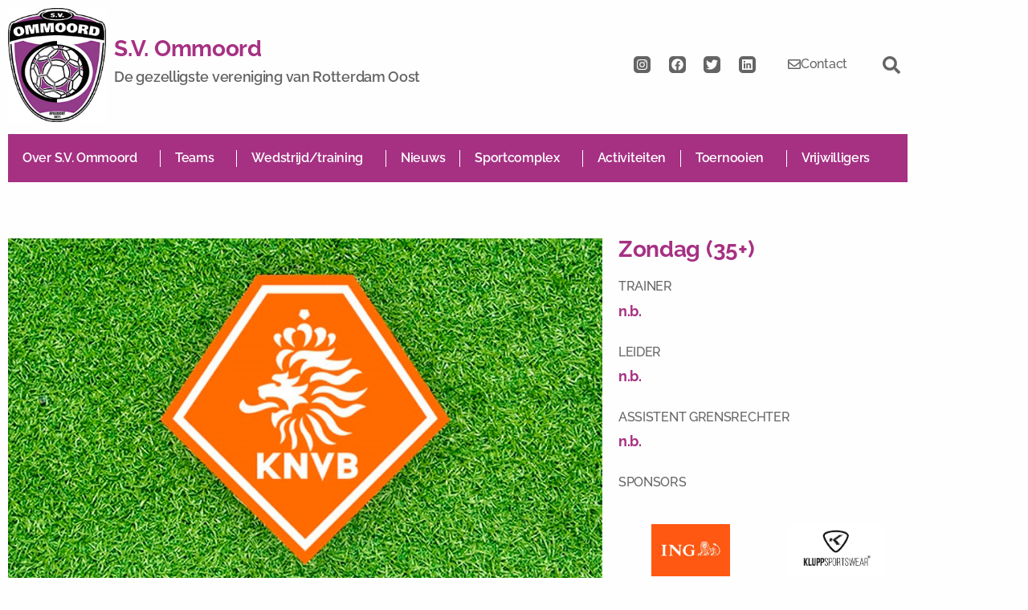

--- FILE ---
content_type: text/html; charset=UTF-8
request_url: https://svommoord.nl/senioren/zondag-01/
body_size: 17153
content:
<!doctype html>
<html lang="nl-NL">
<head>
	<meta charset="UTF-8">
	<meta name="viewport" content="width=device-width, initial-scale=1">
	<link rel="profile" href="https://gmpg.org/xfn/11">
	<title>Zondag-01 &#8211; S.V. Ommoord</title>
<meta name='robots' content='max-image-preview:large' />
<link rel="alternate" type="application/rss+xml" title="S.V. Ommoord &raquo; feed" href="https://svommoord.nl/feed/" />
<link rel="alternate" type="application/rss+xml" title="S.V. Ommoord &raquo; reacties feed" href="https://svommoord.nl/comments/feed/" />
<link rel="alternate" title="oEmbed (JSON)" type="application/json+oembed" href="https://svommoord.nl/wp-json/oembed/1.0/embed?url=https%3A%2F%2Fsvommoord.nl%2Fsenioren%2Fzondag-01%2F" />
<link rel="alternate" title="oEmbed (XML)" type="text/xml+oembed" href="https://svommoord.nl/wp-json/oembed/1.0/embed?url=https%3A%2F%2Fsvommoord.nl%2Fsenioren%2Fzondag-01%2F&#038;format=xml" />
<style id='wp-img-auto-sizes-contain-inline-css'>
img:is([sizes=auto i],[sizes^="auto," i]){contain-intrinsic-size:3000px 1500px}
/*# sourceURL=wp-img-auto-sizes-contain-inline-css */
</style>
<style id='wp-emoji-styles-inline-css'>

	img.wp-smiley, img.emoji {
		display: inline !important;
		border: none !important;
		box-shadow: none !important;
		height: 1em !important;
		width: 1em !important;
		margin: 0 0.07em !important;
		vertical-align: -0.1em !important;
		background: none !important;
		padding: 0 !important;
	}
/*# sourceURL=wp-emoji-styles-inline-css */
</style>
<style id='global-styles-inline-css'>
:root{--wp--preset--aspect-ratio--square: 1;--wp--preset--aspect-ratio--4-3: 4/3;--wp--preset--aspect-ratio--3-4: 3/4;--wp--preset--aspect-ratio--3-2: 3/2;--wp--preset--aspect-ratio--2-3: 2/3;--wp--preset--aspect-ratio--16-9: 16/9;--wp--preset--aspect-ratio--9-16: 9/16;--wp--preset--color--black: #000000;--wp--preset--color--cyan-bluish-gray: #abb8c3;--wp--preset--color--white: #ffffff;--wp--preset--color--pale-pink: #f78da7;--wp--preset--color--vivid-red: #cf2e2e;--wp--preset--color--luminous-vivid-orange: #ff6900;--wp--preset--color--luminous-vivid-amber: #fcb900;--wp--preset--color--light-green-cyan: #7bdcb5;--wp--preset--color--vivid-green-cyan: #00d084;--wp--preset--color--pale-cyan-blue: #8ed1fc;--wp--preset--color--vivid-cyan-blue: #0693e3;--wp--preset--color--vivid-purple: #9b51e0;--wp--preset--gradient--vivid-cyan-blue-to-vivid-purple: linear-gradient(135deg,rgb(6,147,227) 0%,rgb(155,81,224) 100%);--wp--preset--gradient--light-green-cyan-to-vivid-green-cyan: linear-gradient(135deg,rgb(122,220,180) 0%,rgb(0,208,130) 100%);--wp--preset--gradient--luminous-vivid-amber-to-luminous-vivid-orange: linear-gradient(135deg,rgb(252,185,0) 0%,rgb(255,105,0) 100%);--wp--preset--gradient--luminous-vivid-orange-to-vivid-red: linear-gradient(135deg,rgb(255,105,0) 0%,rgb(207,46,46) 100%);--wp--preset--gradient--very-light-gray-to-cyan-bluish-gray: linear-gradient(135deg,rgb(238,238,238) 0%,rgb(169,184,195) 100%);--wp--preset--gradient--cool-to-warm-spectrum: linear-gradient(135deg,rgb(74,234,220) 0%,rgb(151,120,209) 20%,rgb(207,42,186) 40%,rgb(238,44,130) 60%,rgb(251,105,98) 80%,rgb(254,248,76) 100%);--wp--preset--gradient--blush-light-purple: linear-gradient(135deg,rgb(255,206,236) 0%,rgb(152,150,240) 100%);--wp--preset--gradient--blush-bordeaux: linear-gradient(135deg,rgb(254,205,165) 0%,rgb(254,45,45) 50%,rgb(107,0,62) 100%);--wp--preset--gradient--luminous-dusk: linear-gradient(135deg,rgb(255,203,112) 0%,rgb(199,81,192) 50%,rgb(65,88,208) 100%);--wp--preset--gradient--pale-ocean: linear-gradient(135deg,rgb(255,245,203) 0%,rgb(182,227,212) 50%,rgb(51,167,181) 100%);--wp--preset--gradient--electric-grass: linear-gradient(135deg,rgb(202,248,128) 0%,rgb(113,206,126) 100%);--wp--preset--gradient--midnight: linear-gradient(135deg,rgb(2,3,129) 0%,rgb(40,116,252) 100%);--wp--preset--font-size--small: 13px;--wp--preset--font-size--medium: 20px;--wp--preset--font-size--large: 36px;--wp--preset--font-size--x-large: 42px;--wp--preset--spacing--20: 0.44rem;--wp--preset--spacing--30: 0.67rem;--wp--preset--spacing--40: 1rem;--wp--preset--spacing--50: 1.5rem;--wp--preset--spacing--60: 2.25rem;--wp--preset--spacing--70: 3.38rem;--wp--preset--spacing--80: 5.06rem;--wp--preset--shadow--natural: 6px 6px 9px rgba(0, 0, 0, 0.2);--wp--preset--shadow--deep: 12px 12px 50px rgba(0, 0, 0, 0.4);--wp--preset--shadow--sharp: 6px 6px 0px rgba(0, 0, 0, 0.2);--wp--preset--shadow--outlined: 6px 6px 0px -3px rgb(255, 255, 255), 6px 6px rgb(0, 0, 0);--wp--preset--shadow--crisp: 6px 6px 0px rgb(0, 0, 0);}:root { --wp--style--global--content-size: 800px;--wp--style--global--wide-size: 1200px; }:where(body) { margin: 0; }.wp-site-blocks > .alignleft { float: left; margin-right: 2em; }.wp-site-blocks > .alignright { float: right; margin-left: 2em; }.wp-site-blocks > .aligncenter { justify-content: center; margin-left: auto; margin-right: auto; }:where(.wp-site-blocks) > * { margin-block-start: 24px; margin-block-end: 0; }:where(.wp-site-blocks) > :first-child { margin-block-start: 0; }:where(.wp-site-blocks) > :last-child { margin-block-end: 0; }:root { --wp--style--block-gap: 24px; }:root :where(.is-layout-flow) > :first-child{margin-block-start: 0;}:root :where(.is-layout-flow) > :last-child{margin-block-end: 0;}:root :where(.is-layout-flow) > *{margin-block-start: 24px;margin-block-end: 0;}:root :where(.is-layout-constrained) > :first-child{margin-block-start: 0;}:root :where(.is-layout-constrained) > :last-child{margin-block-end: 0;}:root :where(.is-layout-constrained) > *{margin-block-start: 24px;margin-block-end: 0;}:root :where(.is-layout-flex){gap: 24px;}:root :where(.is-layout-grid){gap: 24px;}.is-layout-flow > .alignleft{float: left;margin-inline-start: 0;margin-inline-end: 2em;}.is-layout-flow > .alignright{float: right;margin-inline-start: 2em;margin-inline-end: 0;}.is-layout-flow > .aligncenter{margin-left: auto !important;margin-right: auto !important;}.is-layout-constrained > .alignleft{float: left;margin-inline-start: 0;margin-inline-end: 2em;}.is-layout-constrained > .alignright{float: right;margin-inline-start: 2em;margin-inline-end: 0;}.is-layout-constrained > .aligncenter{margin-left: auto !important;margin-right: auto !important;}.is-layout-constrained > :where(:not(.alignleft):not(.alignright):not(.alignfull)){max-width: var(--wp--style--global--content-size);margin-left: auto !important;margin-right: auto !important;}.is-layout-constrained > .alignwide{max-width: var(--wp--style--global--wide-size);}body .is-layout-flex{display: flex;}.is-layout-flex{flex-wrap: wrap;align-items: center;}.is-layout-flex > :is(*, div){margin: 0;}body .is-layout-grid{display: grid;}.is-layout-grid > :is(*, div){margin: 0;}body{padding-top: 0px;padding-right: 0px;padding-bottom: 0px;padding-left: 0px;}a:where(:not(.wp-element-button)){text-decoration: underline;}:root :where(.wp-element-button, .wp-block-button__link){background-color: #32373c;border-width: 0;color: #fff;font-family: inherit;font-size: inherit;font-style: inherit;font-weight: inherit;letter-spacing: inherit;line-height: inherit;padding-top: calc(0.667em + 2px);padding-right: calc(1.333em + 2px);padding-bottom: calc(0.667em + 2px);padding-left: calc(1.333em + 2px);text-decoration: none;text-transform: inherit;}.has-black-color{color: var(--wp--preset--color--black) !important;}.has-cyan-bluish-gray-color{color: var(--wp--preset--color--cyan-bluish-gray) !important;}.has-white-color{color: var(--wp--preset--color--white) !important;}.has-pale-pink-color{color: var(--wp--preset--color--pale-pink) !important;}.has-vivid-red-color{color: var(--wp--preset--color--vivid-red) !important;}.has-luminous-vivid-orange-color{color: var(--wp--preset--color--luminous-vivid-orange) !important;}.has-luminous-vivid-amber-color{color: var(--wp--preset--color--luminous-vivid-amber) !important;}.has-light-green-cyan-color{color: var(--wp--preset--color--light-green-cyan) !important;}.has-vivid-green-cyan-color{color: var(--wp--preset--color--vivid-green-cyan) !important;}.has-pale-cyan-blue-color{color: var(--wp--preset--color--pale-cyan-blue) !important;}.has-vivid-cyan-blue-color{color: var(--wp--preset--color--vivid-cyan-blue) !important;}.has-vivid-purple-color{color: var(--wp--preset--color--vivid-purple) !important;}.has-black-background-color{background-color: var(--wp--preset--color--black) !important;}.has-cyan-bluish-gray-background-color{background-color: var(--wp--preset--color--cyan-bluish-gray) !important;}.has-white-background-color{background-color: var(--wp--preset--color--white) !important;}.has-pale-pink-background-color{background-color: var(--wp--preset--color--pale-pink) !important;}.has-vivid-red-background-color{background-color: var(--wp--preset--color--vivid-red) !important;}.has-luminous-vivid-orange-background-color{background-color: var(--wp--preset--color--luminous-vivid-orange) !important;}.has-luminous-vivid-amber-background-color{background-color: var(--wp--preset--color--luminous-vivid-amber) !important;}.has-light-green-cyan-background-color{background-color: var(--wp--preset--color--light-green-cyan) !important;}.has-vivid-green-cyan-background-color{background-color: var(--wp--preset--color--vivid-green-cyan) !important;}.has-pale-cyan-blue-background-color{background-color: var(--wp--preset--color--pale-cyan-blue) !important;}.has-vivid-cyan-blue-background-color{background-color: var(--wp--preset--color--vivid-cyan-blue) !important;}.has-vivid-purple-background-color{background-color: var(--wp--preset--color--vivid-purple) !important;}.has-black-border-color{border-color: var(--wp--preset--color--black) !important;}.has-cyan-bluish-gray-border-color{border-color: var(--wp--preset--color--cyan-bluish-gray) !important;}.has-white-border-color{border-color: var(--wp--preset--color--white) !important;}.has-pale-pink-border-color{border-color: var(--wp--preset--color--pale-pink) !important;}.has-vivid-red-border-color{border-color: var(--wp--preset--color--vivid-red) !important;}.has-luminous-vivid-orange-border-color{border-color: var(--wp--preset--color--luminous-vivid-orange) !important;}.has-luminous-vivid-amber-border-color{border-color: var(--wp--preset--color--luminous-vivid-amber) !important;}.has-light-green-cyan-border-color{border-color: var(--wp--preset--color--light-green-cyan) !important;}.has-vivid-green-cyan-border-color{border-color: var(--wp--preset--color--vivid-green-cyan) !important;}.has-pale-cyan-blue-border-color{border-color: var(--wp--preset--color--pale-cyan-blue) !important;}.has-vivid-cyan-blue-border-color{border-color: var(--wp--preset--color--vivid-cyan-blue) !important;}.has-vivid-purple-border-color{border-color: var(--wp--preset--color--vivid-purple) !important;}.has-vivid-cyan-blue-to-vivid-purple-gradient-background{background: var(--wp--preset--gradient--vivid-cyan-blue-to-vivid-purple) !important;}.has-light-green-cyan-to-vivid-green-cyan-gradient-background{background: var(--wp--preset--gradient--light-green-cyan-to-vivid-green-cyan) !important;}.has-luminous-vivid-amber-to-luminous-vivid-orange-gradient-background{background: var(--wp--preset--gradient--luminous-vivid-amber-to-luminous-vivid-orange) !important;}.has-luminous-vivid-orange-to-vivid-red-gradient-background{background: var(--wp--preset--gradient--luminous-vivid-orange-to-vivid-red) !important;}.has-very-light-gray-to-cyan-bluish-gray-gradient-background{background: var(--wp--preset--gradient--very-light-gray-to-cyan-bluish-gray) !important;}.has-cool-to-warm-spectrum-gradient-background{background: var(--wp--preset--gradient--cool-to-warm-spectrum) !important;}.has-blush-light-purple-gradient-background{background: var(--wp--preset--gradient--blush-light-purple) !important;}.has-blush-bordeaux-gradient-background{background: var(--wp--preset--gradient--blush-bordeaux) !important;}.has-luminous-dusk-gradient-background{background: var(--wp--preset--gradient--luminous-dusk) !important;}.has-pale-ocean-gradient-background{background: var(--wp--preset--gradient--pale-ocean) !important;}.has-electric-grass-gradient-background{background: var(--wp--preset--gradient--electric-grass) !important;}.has-midnight-gradient-background{background: var(--wp--preset--gradient--midnight) !important;}.has-small-font-size{font-size: var(--wp--preset--font-size--small) !important;}.has-medium-font-size{font-size: var(--wp--preset--font-size--medium) !important;}.has-large-font-size{font-size: var(--wp--preset--font-size--large) !important;}.has-x-large-font-size{font-size: var(--wp--preset--font-size--x-large) !important;}
:root :where(.wp-block-pullquote){font-size: 1.5em;line-height: 1.6;}
/*# sourceURL=global-styles-inline-css */
</style>
<link rel='stylesheet' id='hello-elementor-parent-style-css' href='https://svommoord.nl/wp-content/themes/hello-elementor/style.css?ver=6.9' media='all' />
<link rel='stylesheet' id='hello-elementor-child-style-css' href='https://svommoord.nl/wp-content/themes/hello-elementor-child/style.css?ver=6.9' media='all' />
<link rel='stylesheet' id='hello-elementor-css' href='https://svommoord.nl/wp-content/themes/hello-elementor/assets/css/reset.css?ver=3.4.5' media='all' />
<link rel='stylesheet' id='hello-elementor-theme-style-css' href='https://svommoord.nl/wp-content/themes/hello-elementor/assets/css/theme.css?ver=3.4.5' media='all' />
<link rel='stylesheet' id='hello-elementor-header-footer-css' href='https://svommoord.nl/wp-content/themes/hello-elementor/assets/css/header-footer.css?ver=3.4.5' media='all' />
<link rel='stylesheet' id='elementor-frontend-css' href='https://svommoord.nl/wp-content/plugins/elementor/assets/css/frontend.min.css?ver=3.34.1' media='all' />
<style id='elementor-frontend-inline-css'>
.elementor-kit-5{--e-global-color-primary:#A63183;--e-global-color-secondary:#EBB937;--e-global-color-text:#646464;--e-global-color-accent:#C8C8C8;--e-global-color-9037aaa:#FFFEFE;--e-global-color-fbdd374:#F0F0F0;--e-global-typography-primary-font-family:"Raleway";--e-global-typography-primary-font-size:28px;--e-global-typography-primary-font-weight:bold;--e-global-typography-secondary-font-family:"Raleway";--e-global-typography-secondary-font-size:18px;--e-global-typography-secondary-font-weight:700;--e-global-typography-secondary-line-height:18px;--e-global-typography-text-font-family:"Raleway";--e-global-typography-text-font-size:16px;--e-global-typography-text-font-weight:500;--e-global-typography-accent-font-family:"Raleway";--e-global-typography-accent-font-size:15px;--e-global-typography-accent-font-weight:500;--e-global-typography-417414c-font-family:"Raleway";background-color:var( --e-global-color-9037aaa );font-family:"Raleway", Sans-serif;font-size:18px;font-weight:400;letter-spacing:-0.3px;}.elementor-kit-5 e-page-transition{background-color:#FFBC7D;}.elementor-kit-5 a{color:var( --e-global-color-primary );font-family:"Raleway", Sans-serif;font-size:16px;font-weight:bold;}.elementor-kit-5 a:hover{color:var( --e-global-color-secondary );}.elementor-section.elementor-section-boxed > .elementor-container{max-width:1140px;}.e-con{--container-max-width:1140px;}.elementor-widget:not(:last-child){margin-block-end:20px;}.elementor-element{--widgets-spacing:20px 20px;--widgets-spacing-row:20px;--widgets-spacing-column:20px;}{}<h1 class="entry-title">Header rest van site</h1>{display:var(--page-title-display);}.site-header{padding-inline-end:0px;padding-inline-start:0px;}@media(max-width:1024px){.elementor-section.elementor-section-boxed > .elementor-container{max-width:1024px;}.e-con{--container-max-width:1024px;}}@media(max-width:767px){.elementor-section.elementor-section-boxed > .elementor-container{max-width:767px;}.e-con{--container-max-width:767px;}}
.elementor-2117 .elementor-element.elementor-element-756a333 .elementor-heading-title{font-family:var( --e-global-typography-primary-font-family ), Sans-serif;font-size:var( --e-global-typography-primary-font-size );font-weight:var( --e-global-typography-primary-font-weight );color:var( --e-global-color-primary );}.elementor-2117 .elementor-element.elementor-element-3b8aa94 > .elementor-widget-container{margin:0px 0px -5px 0px;}.elementor-2117 .elementor-element.elementor-element-3b8aa94{font-family:var( --e-global-typography-text-font-family ), Sans-serif;font-size:var( --e-global-typography-text-font-size );font-weight:var( --e-global-typography-text-font-weight );color:var( --e-global-color-text );}.elementor-2117 .elementor-element.elementor-element-ee93d0f > .elementor-widget-container{margin:-20px 0px 10px 0px;}.elementor-2117 .elementor-element.elementor-element-ee93d0f .elementor-heading-title{font-family:var( --e-global-typography-secondary-font-family ), Sans-serif;font-size:var( --e-global-typography-secondary-font-size );font-weight:var( --e-global-typography-secondary-font-weight );line-height:var( --e-global-typography-secondary-line-height );color:var( --e-global-color-primary );}.elementor-2117 .elementor-element.elementor-element-680e405 > .elementor-widget-container{margin:0px 0px -5px 0px;}.elementor-2117 .elementor-element.elementor-element-680e405{font-family:var( --e-global-typography-text-font-family ), Sans-serif;font-size:var( --e-global-typography-text-font-size );font-weight:var( --e-global-typography-text-font-weight );color:var( --e-global-color-text );}.elementor-2117 .elementor-element.elementor-element-bdb684d > .elementor-widget-container{margin:-20px 0px 10px 0px;}.elementor-2117 .elementor-element.elementor-element-bdb684d .elementor-heading-title{font-family:var( --e-global-typography-secondary-font-family ), Sans-serif;font-size:var( --e-global-typography-secondary-font-size );font-weight:var( --e-global-typography-secondary-font-weight );line-height:var( --e-global-typography-secondary-line-height );color:var( --e-global-color-primary );}.elementor-2117 .elementor-element.elementor-element-46db19c > .elementor-widget-container{margin:0px 0px -5px 0px;}.elementor-2117 .elementor-element.elementor-element-46db19c{font-family:var( --e-global-typography-text-font-family ), Sans-serif;font-size:var( --e-global-typography-text-font-size );font-weight:var( --e-global-typography-text-font-weight );color:var( --e-global-color-text );}.elementor-2117 .elementor-element.elementor-element-85c2568 > .elementor-widget-container{margin:-20px 0px 10px 0px;}.elementor-2117 .elementor-element.elementor-element-85c2568 .elementor-heading-title{font-family:var( --e-global-typography-secondary-font-family ), Sans-serif;font-size:var( --e-global-typography-secondary-font-size );font-weight:var( --e-global-typography-secondary-font-weight );line-height:var( --e-global-typography-secondary-line-height );color:var( --e-global-color-primary );}.elementor-2117 .elementor-element.elementor-element-46bb37d > .elementor-widget-container{margin:0px 0px -5px 0px;}.elementor-2117 .elementor-element.elementor-element-46bb37d{font-family:var( --e-global-typography-text-font-family ), Sans-serif;font-size:var( --e-global-typography-text-font-size );font-weight:var( --e-global-typography-text-font-weight );color:var( --e-global-color-text );}.elementor-2117 .elementor-element.elementor-element-c704ed2 > .elementor-widget-container{margin:-20px 0px 10px 0px;}.elementor-2117 .elementor-element.elementor-element-c704ed2 .elementor-heading-title{font-family:var( --e-global-typography-secondary-font-family ), Sans-serif;font-size:var( --e-global-typography-secondary-font-size );font-weight:var( --e-global-typography-secondary-font-weight );line-height:var( --e-global-typography-secondary-line-height );color:var( --e-global-color-primary );}.elementor-2117 .elementor-element.elementor-element-de1b618 > .elementor-widget-container{margin:0px 0px -5px 0px;}.elementor-2117 .elementor-element.elementor-element-de1b618{font-family:var( --e-global-typography-text-font-family ), Sans-serif;font-size:var( --e-global-typography-text-font-size );font-weight:var( --e-global-typography-text-font-weight );color:var( --e-global-color-text );}.elementor-2117 .elementor-element.elementor-element-a44772d{text-align:start;}.elementor-2117 .elementor-element.elementor-element-a44772d img{height:65px;object-fit:contain;object-position:center center;}.elementor-2117 .elementor-element.elementor-element-d9ac2fc img{height:65px;object-fit:contain;object-position:center center;}@media(max-width:1024px){.elementor-2117 .elementor-element.elementor-element-756a333 .elementor-heading-title{font-size:var( --e-global-typography-primary-font-size );}.elementor-2117 .elementor-element.elementor-element-3b8aa94{font-size:var( --e-global-typography-text-font-size );}.elementor-2117 .elementor-element.elementor-element-ee93d0f .elementor-heading-title{font-size:var( --e-global-typography-secondary-font-size );line-height:var( --e-global-typography-secondary-line-height );}.elementor-2117 .elementor-element.elementor-element-680e405{font-size:var( --e-global-typography-text-font-size );}.elementor-2117 .elementor-element.elementor-element-bdb684d .elementor-heading-title{font-size:var( --e-global-typography-secondary-font-size );line-height:var( --e-global-typography-secondary-line-height );}.elementor-2117 .elementor-element.elementor-element-46db19c{font-size:var( --e-global-typography-text-font-size );}.elementor-2117 .elementor-element.elementor-element-85c2568 .elementor-heading-title{font-size:var( --e-global-typography-secondary-font-size );line-height:var( --e-global-typography-secondary-line-height );}.elementor-2117 .elementor-element.elementor-element-46bb37d{font-size:var( --e-global-typography-text-font-size );}.elementor-2117 .elementor-element.elementor-element-c704ed2 .elementor-heading-title{font-size:var( --e-global-typography-secondary-font-size );line-height:var( --e-global-typography-secondary-line-height );}.elementor-2117 .elementor-element.elementor-element-de1b618{font-size:var( --e-global-typography-text-font-size );}}@media(max-width:767px){.elementor-2117 .elementor-element.elementor-element-756a333 .elementor-heading-title{font-size:var( --e-global-typography-primary-font-size );}.elementor-2117 .elementor-element.elementor-element-3b8aa94{font-size:var( --e-global-typography-text-font-size );}.elementor-2117 .elementor-element.elementor-element-ee93d0f .elementor-heading-title{font-size:var( --e-global-typography-secondary-font-size );line-height:var( --e-global-typography-secondary-line-height );}.elementor-2117 .elementor-element.elementor-element-680e405{font-size:var( --e-global-typography-text-font-size );}.elementor-2117 .elementor-element.elementor-element-bdb684d .elementor-heading-title{font-size:var( --e-global-typography-secondary-font-size );line-height:var( --e-global-typography-secondary-line-height );}.elementor-2117 .elementor-element.elementor-element-46db19c{font-size:var( --e-global-typography-text-font-size );}.elementor-2117 .elementor-element.elementor-element-85c2568 .elementor-heading-title{font-size:var( --e-global-typography-secondary-font-size );line-height:var( --e-global-typography-secondary-line-height );}.elementor-2117 .elementor-element.elementor-element-46bb37d{font-size:var( --e-global-typography-text-font-size );}.elementor-2117 .elementor-element.elementor-element-c704ed2 .elementor-heading-title{font-size:var( --e-global-typography-secondary-font-size );line-height:var( --e-global-typography-secondary-line-height );}.elementor-2117 .elementor-element.elementor-element-de1b618{font-size:var( --e-global-typography-text-font-size );}}
.elementor-16 .elementor-element.elementor-element-815773d > .elementor-container{min-height:0px;}.elementor-16 .elementor-element.elementor-element-815773d{margin-top:0px;margin-bottom:5px;}.elementor-16 .elementor-element.elementor-element-83e1854 > .elementor-element-populated{margin:0px 0px 0px 0px;--e-column-margin-right:0px;--e-column-margin-left:0px;padding:0px 0px 0px 0px;}.elementor-16 .elementor-element.elementor-element-e0e0718{margin-top:0px;margin-bottom:0px;}.elementor-bc-flex-widget .elementor-16 .elementor-element.elementor-element-cf62b83.elementor-column .elementor-widget-wrap{align-items:center;}.elementor-16 .elementor-element.elementor-element-cf62b83.elementor-column.elementor-element[data-element_type="column"] > .elementor-widget-wrap.elementor-element-populated{align-content:center;align-items:center;}.elementor-16 .elementor-element.elementor-element-cf62b83 > .elementor-widget-wrap > .elementor-widget:not(.elementor-widget__width-auto):not(.elementor-widget__width-initial):not(:last-child):not(.elementor-absolute){margin-block-end:5px;}.elementor-16 .elementor-element.elementor-element-cf62b83 > .elementor-element-populated{padding:0px 0px 10px 0px;}.elementor-16 .elementor-element.elementor-element-8cc065d > .elementor-widget-container{margin:0px 0px 7px 0px;padding:0px 0px 0px 0px;}.elementor-16 .elementor-element.elementor-element-8cc065d{text-align:start;}.elementor-16 .elementor-element.elementor-element-8cc065d .elementor-heading-title{font-family:var( --e-global-typography-primary-font-family ), Sans-serif;font-size:var( --e-global-typography-primary-font-size );font-weight:var( --e-global-typography-primary-font-weight );color:var( --e-global-color-primary );}.elementor-16 .elementor-element.elementor-element-bfd31a4 > .elementor-widget-container{margin:0px 0px 0px 0px;padding:0px 0px 0px 0px;}.elementor-16 .elementor-element.elementor-element-bfd31a4 .elementor-heading-title{font-family:"Raleway", Sans-serif;font-size:18px;font-weight:600;line-height:18px;color:var( --e-global-color-text );}.elementor-bc-flex-widget .elementor-16 .elementor-element.elementor-element-6992167.elementor-column .elementor-widget-wrap{align-items:center;}.elementor-16 .elementor-element.elementor-element-6992167.elementor-column.elementor-element[data-element_type="column"] > .elementor-widget-wrap.elementor-element-populated{align-content:center;align-items:center;}.elementor-16 .elementor-element.elementor-element-6992167.elementor-column > .elementor-widget-wrap{justify-content:flex-end;}.elementor-16 .elementor-element.elementor-element-6992167 > .elementor-widget-wrap > .elementor-widget:not(.elementor-widget__width-auto):not(.elementor-widget__width-initial):not(:last-child):not(.elementor-absolute){margin-block-end:20px;}.elementor-16 .elementor-element.elementor-element-6992167 > .elementor-element-populated{text-align:start;margin:0px 0px 0px 0px;--e-column-margin-right:0px;--e-column-margin-left:0px;padding:0px 0px 0px 0px;}.elementor-16 .elementor-element.elementor-element-77f45de{--grid-template-columns:repeat(0, auto);width:auto;max-width:auto;align-self:center;--icon-size:15px;--grid-column-gap:18px;--grid-row-gap:0px;}.elementor-16 .elementor-element.elementor-element-77f45de .elementor-widget-container{text-align:right;}.elementor-16 .elementor-element.elementor-element-77f45de .elementor-social-icon{background-color:var( --e-global-color-text );--icon-padding:0.2em;}.elementor-16 .elementor-element.elementor-element-77f45de .elementor-social-icon i{color:var( --e-global-color-9037aaa );}.elementor-16 .elementor-element.elementor-element-77f45de .elementor-social-icon svg{fill:var( --e-global-color-9037aaa );}.elementor-16 .elementor-element.elementor-element-77f45de .elementor-icon{border-radius:5px 5px 5px 5px;}.elementor-16 .elementor-element.elementor-element-2c39996 .elementor-button{background-color:#C8C8C800;font-family:var( --e-global-typography-text-font-family ), Sans-serif;font-size:var( --e-global-typography-text-font-size );font-weight:var( --e-global-typography-text-font-weight );fill:var( --e-global-color-text );color:var( --e-global-color-text );padding:0px 25px 0px 40px;}.elementor-16 .elementor-element.elementor-element-2c39996{width:auto;max-width:auto;align-self:center;}.elementor-16 .elementor-element.elementor-element-2c39996 > .elementor-widget-container{margin:0px 0px 0px 0px;padding:0px 0px 0px 0px;}.elementor-16 .elementor-element.elementor-element-2c39996 .elementor-button-content-wrapper{flex-direction:row;}.elementor-16 .elementor-element.elementor-element-2c39996 .elementor-button .elementor-button-content-wrapper{gap:5px;}.elementor-bc-flex-widget .elementor-16 .elementor-element.elementor-element-61163a9.elementor-column .elementor-widget-wrap{align-items:center;}.elementor-16 .elementor-element.elementor-element-61163a9.elementor-column.elementor-element[data-element_type="column"] > .elementor-widget-wrap.elementor-element-populated{align-content:center;align-items:center;}.elementor-16 .elementor-element.elementor-element-61163a9.elementor-column > .elementor-widget-wrap{justify-content:flex-end;}.elementor-16 .elementor-element.elementor-element-e5c9362{width:auto;max-width:auto;align-self:center;}.elementor-16 .elementor-element.elementor-element-e5c9362 .elementor-search-form{text-align:end;}.elementor-16 .elementor-element.elementor-element-e5c9362 .elementor-search-form__toggle{--e-search-form-toggle-size:40px;--e-search-form-toggle-color:var( --e-global-color-text );--e-search-form-toggle-background-color:var( --e-global-color-9037aaa );}.elementor-16 .elementor-element.elementor-element-e5c9362.elementor-search-form--skin-full_screen .elementor-search-form__container{background-color:var( --e-global-color-primary );}.elementor-16 .elementor-element.elementor-element-e5c9362 input[type="search"].elementor-search-form__input{font-family:var( --e-global-typography-primary-font-family ), Sans-serif;font-size:var( --e-global-typography-primary-font-size );font-weight:var( --e-global-typography-primary-font-weight );}.elementor-16 .elementor-element.elementor-element-e5c9362 .elementor-search-form__input,
					.elementor-16 .elementor-element.elementor-element-e5c9362 .elementor-search-form__icon,
					.elementor-16 .elementor-element.elementor-element-e5c9362 .elementor-lightbox .dialog-lightbox-close-button,
					.elementor-16 .elementor-element.elementor-element-e5c9362 .elementor-lightbox .dialog-lightbox-close-button:hover,
					.elementor-16 .elementor-element.elementor-element-e5c9362.elementor-search-form--skin-full_screen input[type="search"].elementor-search-form__input{color:var( --e-global-color-9037aaa );fill:var( --e-global-color-9037aaa );}.elementor-16 .elementor-element.elementor-element-e5c9362:not(.elementor-search-form--skin-full_screen) .elementor-search-form__container{border-color:var( --e-global-color-secondary );border-radius:0px;}.elementor-16 .elementor-element.elementor-element-e5c9362.elementor-search-form--skin-full_screen input[type="search"].elementor-search-form__input{border-color:var( --e-global-color-secondary );border-radius:0px;}.elementor-16 .elementor-element.elementor-element-35d05c0 > .elementor-container{min-height:0px;}.elementor-16 .elementor-element.elementor-element-35d05c0{margin-top:0px;margin-bottom:50px;}.elementor-16 .elementor-element.elementor-element-9c80b5a > .elementor-widget-wrap > .elementor-widget:not(.elementor-widget__width-auto):not(.elementor-widget__width-initial):not(:last-child):not(.elementor-absolute){margin-block-end:0px;}.elementor-16 .elementor-element.elementor-element-e17775c > .elementor-widget-container{background-color:var( --e-global-color-primary );margin:-10px 0px 0px 0px;}.elementor-16 .elementor-element.elementor-element-e17775c .elementor-menu-toggle{margin:0 auto;}.elementor-16 .elementor-element.elementor-element-e17775c .elementor-nav-menu .elementor-item{font-family:"Raleway", Sans-serif;font-size:16px;font-weight:600;}.elementor-16 .elementor-element.elementor-element-e17775c .elementor-nav-menu--main .elementor-item{color:var( --e-global-color-9037aaa );fill:var( --e-global-color-9037aaa );padding-left:18px;padding-right:18px;padding-top:20px;padding-bottom:20px;}.elementor-16 .elementor-element.elementor-element-e17775c .elementor-nav-menu--main .elementor-item:hover,
					.elementor-16 .elementor-element.elementor-element-e17775c .elementor-nav-menu--main .elementor-item.elementor-item-active,
					.elementor-16 .elementor-element.elementor-element-e17775c .elementor-nav-menu--main .elementor-item.highlighted,
					.elementor-16 .elementor-element.elementor-element-e17775c .elementor-nav-menu--main .elementor-item:focus{color:var( --e-global-color-secondary );fill:var( --e-global-color-secondary );}.elementor-16 .elementor-element.elementor-element-e17775c{--e-nav-menu-divider-content:"";--e-nav-menu-divider-style:solid;--e-nav-menu-divider-width:1px;--e-nav-menu-divider-color:var( --e-global-color-9037aaa );--e-nav-menu-horizontal-menu-item-margin:calc( 0px / 2 );--nav-menu-icon-size:25px;}.elementor-16 .elementor-element.elementor-element-e17775c .elementor-nav-menu--main:not(.elementor-nav-menu--layout-horizontal) .elementor-nav-menu > li:not(:last-child){margin-bottom:0px;}.elementor-16 .elementor-element.elementor-element-e17775c .elementor-nav-menu--dropdown a, .elementor-16 .elementor-element.elementor-element-e17775c .elementor-menu-toggle{color:var( --e-global-color-9037aaa );fill:var( --e-global-color-9037aaa );}.elementor-16 .elementor-element.elementor-element-e17775c .elementor-nav-menu--dropdown{background-color:var( --e-global-color-primary );}.elementor-16 .elementor-element.elementor-element-e17775c .elementor-nav-menu--dropdown a:hover,
					.elementor-16 .elementor-element.elementor-element-e17775c .elementor-nav-menu--dropdown a:focus,
					.elementor-16 .elementor-element.elementor-element-e17775c .elementor-nav-menu--dropdown a.elementor-item-active,
					.elementor-16 .elementor-element.elementor-element-e17775c .elementor-nav-menu--dropdown a.highlighted,
					.elementor-16 .elementor-element.elementor-element-e17775c .elementor-menu-toggle:hover,
					.elementor-16 .elementor-element.elementor-element-e17775c .elementor-menu-toggle:focus{color:var( --e-global-color-secondary );}.elementor-16 .elementor-element.elementor-element-e17775c .elementor-nav-menu--dropdown a:hover,
					.elementor-16 .elementor-element.elementor-element-e17775c .elementor-nav-menu--dropdown a:focus,
					.elementor-16 .elementor-element.elementor-element-e17775c .elementor-nav-menu--dropdown a.elementor-item-active,
					.elementor-16 .elementor-element.elementor-element-e17775c .elementor-nav-menu--dropdown a.highlighted{background-color:var( --e-global-color-primary );}.elementor-16 .elementor-element.elementor-element-e17775c .elementor-nav-menu--dropdown .elementor-item, .elementor-16 .elementor-element.elementor-element-e17775c .elementor-nav-menu--dropdown  .elementor-sub-item{font-family:"Raleway", Sans-serif;font-size:15px;font-weight:600;}.elementor-16 .elementor-element.elementor-element-e17775c .elementor-nav-menu--dropdown a{padding-left:25px;padding-right:25px;padding-top:10px;padding-bottom:10px;}.elementor-16 .elementor-element.elementor-element-e17775c .elementor-nav-menu--dropdown li:not(:last-child){border-style:solid;border-color:var( --e-global-color-9037aaa );border-bottom-width:3px;}.elementor-16 .elementor-element.elementor-element-e17775c .elementor-nav-menu--main > .elementor-nav-menu > li > .elementor-nav-menu--dropdown, .elementor-16 .elementor-element.elementor-element-e17775c .elementor-nav-menu__container.elementor-nav-menu--dropdown{margin-top:3px !important;}.elementor-16 .elementor-element.elementor-element-e17775c div.elementor-menu-toggle{color:var( --e-global-color-9037aaa );}.elementor-16 .elementor-element.elementor-element-e17775c div.elementor-menu-toggle svg{fill:var( --e-global-color-9037aaa );}.elementor-theme-builder-content-area{height:400px;}.elementor-location-header:before, .elementor-location-footer:before{content:"";display:table;clear:both;}@media(min-width:768px){.elementor-16 .elementor-element.elementor-element-e216fe6{width:22%;}.elementor-16 .elementor-element.elementor-element-cf62b83{width:88.044%;}.elementor-16 .elementor-element.elementor-element-6992167{width:56.862%;}.elementor-16 .elementor-element.elementor-element-61163a9{width:8%;}.elementor-16 .elementor-element.elementor-element-9c80b5a{width:100%;}}@media(max-width:1024px) and (min-width:768px){.elementor-16 .elementor-element.elementor-element-cf62b83{width:27%;}.elementor-16 .elementor-element.elementor-element-6992167{width:43%;}}@media(max-width:1024px){.elementor-16 .elementor-element.elementor-element-05fde15{width:auto;max-width:auto;}.elementor-16 .elementor-element.elementor-element-8cc065d .elementor-heading-title{font-size:var( --e-global-typography-primary-font-size );}.elementor-16 .elementor-element.elementor-element-2c39996 .elementor-button{font-size:var( --e-global-typography-text-font-size );}.elementor-16 .elementor-element.elementor-element-e5c9362 input[type="search"].elementor-search-form__input{font-size:var( --e-global-typography-primary-font-size );}}@media(max-width:767px){.elementor-bc-flex-widget .elementor-16 .elementor-element.elementor-element-e216fe6.elementor-column .elementor-widget-wrap{align-items:center;}.elementor-16 .elementor-element.elementor-element-e216fe6.elementor-column.elementor-element[data-element_type="column"] > .elementor-widget-wrap.elementor-element-populated{align-content:center;align-items:center;}.elementor-16 .elementor-element.elementor-element-e216fe6.elementor-column > .elementor-widget-wrap{justify-content:center;}.elementor-16 .elementor-element.elementor-element-05fde15{text-align:center;}.elementor-bc-flex-widget .elementor-16 .elementor-element.elementor-element-cf62b83.elementor-column .elementor-widget-wrap{align-items:center;}.elementor-16 .elementor-element.elementor-element-cf62b83.elementor-column.elementor-element[data-element_type="column"] > .elementor-widget-wrap.elementor-element-populated{align-content:center;align-items:center;}.elementor-16 .elementor-element.elementor-element-cf62b83.elementor-column > .elementor-widget-wrap{justify-content:center;}.elementor-16 .elementor-element.elementor-element-8cc065d{text-align:center;}.elementor-16 .elementor-element.elementor-element-8cc065d .elementor-heading-title{font-size:var( --e-global-typography-primary-font-size );}.elementor-16 .elementor-element.elementor-element-bfd31a4 > .elementor-widget-container{margin:0px 0px 15px 0px;}.elementor-16 .elementor-element.elementor-element-bfd31a4{text-align:center;}.elementor-16 .elementor-element.elementor-element-bfd31a4 .elementor-heading-title{font-size:13px;}.elementor-16 .elementor-element.elementor-element-6992167.elementor-column > .elementor-widget-wrap{justify-content:center;}.elementor-16 .elementor-element.elementor-element-2c39996 .elementor-button{font-size:var( --e-global-typography-text-font-size );}.elementor-16 .elementor-element.elementor-element-e5c9362 input[type="search"].elementor-search-form__input{font-size:var( --e-global-typography-primary-font-size );}.elementor-bc-flex-widget .elementor-16 .elementor-element.elementor-element-9c80b5a.elementor-column .elementor-widget-wrap{align-items:center;}.elementor-16 .elementor-element.elementor-element-9c80b5a.elementor-column.elementor-element[data-element_type="column"] > .elementor-widget-wrap.elementor-element-populated{align-content:center;align-items:center;}.elementor-16 .elementor-element.elementor-element-9c80b5a.elementor-column > .elementor-widget-wrap{justify-content:center;}.elementor-16 .elementor-element.elementor-element-e17775c{--nav-menu-icon-size:40px;}}
.elementor-112 .elementor-element.elementor-element-4e98151 > .elementor-container > .elementor-column > .elementor-widget-wrap{align-content:center;align-items:center;}.elementor-112 .elementor-element.elementor-element-4e98151:not(.elementor-motion-effects-element-type-background), .elementor-112 .elementor-element.elementor-element-4e98151 > .elementor-motion-effects-container > .elementor-motion-effects-layer{background-color:var( --e-global-color-fbdd374 );}.elementor-112 .elementor-element.elementor-element-4e98151 > .elementor-container{min-height:140px;}.elementor-112 .elementor-element.elementor-element-4e98151{transition:background 0.3s, border 0.3s, border-radius 0.3s, box-shadow 0.3s;margin-top:50px;margin-bottom:0px;}.elementor-112 .elementor-element.elementor-element-4e98151 > .elementor-background-overlay{transition:background 0.3s, border-radius 0.3s, opacity 0.3s;}.elementor-bc-flex-widget .elementor-112 .elementor-element.elementor-element-85c241f.elementor-column .elementor-widget-wrap{align-items:center;}.elementor-112 .elementor-element.elementor-element-85c241f.elementor-column.elementor-element[data-element_type="column"] > .elementor-widget-wrap.elementor-element-populated{align-content:center;align-items:center;}.elementor-112 .elementor-element.elementor-element-85c241f.elementor-column > .elementor-widget-wrap{justify-content:center;}.elementor-112 .elementor-element.elementor-element-85c241f > .elementor-widget-wrap > .elementor-widget:not(.elementor-widget__width-auto):not(.elementor-widget__width-initial):not(:last-child):not(.elementor-absolute){margin-block-end:100px;}.elementor-112 .elementor-element.elementor-element-eff8684{width:auto;max-width:auto;align-self:center;text-align:start;}.elementor-112 .elementor-element.elementor-element-eff8684 > .elementor-widget-container{padding:0px 15px 0px 0px;}.elementor-112 .elementor-element.elementor-element-eff8684 .elementor-heading-title{font-family:var( --e-global-typography-primary-font-family ), Sans-serif;font-size:var( --e-global-typography-primary-font-size );font-weight:var( --e-global-typography-primary-font-weight );color:var( --e-global-color-text );}.elementor-112 .elementor-element.elementor-element-a1c35df .elementor-repeater-item-aa801eb.elementor-social-icon{background-color:var( --e-global-color-text );}.elementor-112 .elementor-element.elementor-element-a1c35df .elementor-repeater-item-a022f21.elementor-social-icon{background-color:var( --e-global-color-text );}.elementor-112 .elementor-element.elementor-element-a1c35df .elementor-repeater-item-b0d20ec.elementor-social-icon{background-color:var( --e-global-color-text );}.elementor-112 .elementor-element.elementor-element-a1c35df .elementor-repeater-item-97502fd.elementor-social-icon{background-color:var( --e-global-color-text );}.elementor-112 .elementor-element.elementor-element-a1c35df{--grid-template-columns:repeat(0, auto);width:auto;max-width:auto;align-self:center;--icon-size:15px;--grid-column-gap:16px;--grid-row-gap:0px;}.elementor-112 .elementor-element.elementor-element-a1c35df .elementor-widget-container{text-align:right;}.elementor-112 .elementor-element.elementor-element-a1c35df .elementor-social-icon{background-color:var( --e-global-color-text );--icon-padding:0.2em;}.elementor-112 .elementor-element.elementor-element-a1c35df .elementor-social-icon i{color:var( --e-global-color-9037aaa );}.elementor-112 .elementor-element.elementor-element-a1c35df .elementor-social-icon svg{fill:var( --e-global-color-9037aaa );}.elementor-112 .elementor-element.elementor-element-a1c35df .elementor-icon{border-radius:5px 5px 5px 5px;}.elementor-112 .elementor-element.elementor-element-3f4675e:not(.elementor-motion-effects-element-type-background), .elementor-112 .elementor-element.elementor-element-3f4675e > .elementor-motion-effects-container > .elementor-motion-effects-layer{background-color:var( --e-global-color-text );}.elementor-112 .elementor-element.elementor-element-3f4675e > .elementor-container{min-height:400px;}.elementor-112 .elementor-element.elementor-element-3f4675e{transition:background 0.3s, border 0.3s, border-radius 0.3s, box-shadow 0.3s;margin-top:0px;margin-bottom:0px;padding:90px 10px 0px 10px;}.elementor-112 .elementor-element.elementor-element-3f4675e > .elementor-background-overlay{transition:background 0.3s, border-radius 0.3s, opacity 0.3s;}.elementor-bc-flex-widget .elementor-112 .elementor-element.elementor-element-46c52e6.elementor-column .elementor-widget-wrap{align-items:flex-start;}.elementor-112 .elementor-element.elementor-element-46c52e6.elementor-column.elementor-element[data-element_type="column"] > .elementor-widget-wrap.elementor-element-populated{align-content:flex-start;align-items:flex-start;}.elementor-bc-flex-widget .elementor-112 .elementor-element.elementor-element-a84bdb5.elementor-column .elementor-widget-wrap{align-items:flex-start;}.elementor-112 .elementor-element.elementor-element-a84bdb5.elementor-column.elementor-element[data-element_type="column"] > .elementor-widget-wrap.elementor-element-populated{align-content:flex-start;align-items:flex-start;}.elementor-112 .elementor-element.elementor-element-8b914e3{text-align:start;}.elementor-112 .elementor-element.elementor-element-8b914e3 .elementor-heading-title{font-family:var( --e-global-typography-secondary-font-family ), Sans-serif;font-size:var( --e-global-typography-secondary-font-size );font-weight:var( --e-global-typography-secondary-font-weight );line-height:var( --e-global-typography-secondary-line-height );color:var( --e-global-color-9037aaa );}.elementor-112 .elementor-element.elementor-element-dc2d0e9 .elementor-nav-menu--dropdown a, .elementor-112 .elementor-element.elementor-element-dc2d0e9 .elementor-menu-toggle{color:var( --e-global-color-9037aaa );fill:var( --e-global-color-9037aaa );}.elementor-112 .elementor-element.elementor-element-dc2d0e9 .elementor-nav-menu--dropdown{background-color:var( --e-global-color-text );}.elementor-112 .elementor-element.elementor-element-dc2d0e9 .elementor-nav-menu--dropdown a:hover,
					.elementor-112 .elementor-element.elementor-element-dc2d0e9 .elementor-nav-menu--dropdown a:focus,
					.elementor-112 .elementor-element.elementor-element-dc2d0e9 .elementor-nav-menu--dropdown a.elementor-item-active,
					.elementor-112 .elementor-element.elementor-element-dc2d0e9 .elementor-nav-menu--dropdown a.highlighted{background-color:var( --e-global-color-primary );}.elementor-112 .elementor-element.elementor-element-dc2d0e9 .elementor-nav-menu--dropdown a.elementor-item-active{background-color:#646464;}.elementor-112 .elementor-element.elementor-element-dc2d0e9 .elementor-nav-menu--dropdown .elementor-item, .elementor-112 .elementor-element.elementor-element-dc2d0e9 .elementor-nav-menu--dropdown  .elementor-sub-item{font-family:var( --e-global-typography-accent-font-family ), Sans-serif;font-size:var( --e-global-typography-accent-font-size );font-weight:var( --e-global-typography-accent-font-weight );}.elementor-bc-flex-widget .elementor-112 .elementor-element.elementor-element-6e48856.elementor-column .elementor-widget-wrap{align-items:flex-start;}.elementor-112 .elementor-element.elementor-element-6e48856.elementor-column.elementor-element[data-element_type="column"] > .elementor-widget-wrap.elementor-element-populated{align-content:flex-start;align-items:flex-start;}.elementor-112 .elementor-element.elementor-element-95d2242{text-align:start;}.elementor-112 .elementor-element.elementor-element-95d2242 .elementor-heading-title{font-family:var( --e-global-typography-secondary-font-family ), Sans-serif;font-size:var( --e-global-typography-secondary-font-size );font-weight:var( --e-global-typography-secondary-font-weight );line-height:var( --e-global-typography-secondary-line-height );color:var( --e-global-color-9037aaa );}.elementor-112 .elementor-element.elementor-element-0143fbd .elementor-nav-menu--dropdown a, .elementor-112 .elementor-element.elementor-element-0143fbd .elementor-menu-toggle{color:var( --e-global-color-9037aaa );fill:var( --e-global-color-9037aaa );}.elementor-112 .elementor-element.elementor-element-0143fbd .elementor-nav-menu--dropdown{background-color:var( --e-global-color-text );}.elementor-112 .elementor-element.elementor-element-0143fbd .elementor-nav-menu--dropdown a:hover,
					.elementor-112 .elementor-element.elementor-element-0143fbd .elementor-nav-menu--dropdown a:focus,
					.elementor-112 .elementor-element.elementor-element-0143fbd .elementor-nav-menu--dropdown a.elementor-item-active,
					.elementor-112 .elementor-element.elementor-element-0143fbd .elementor-nav-menu--dropdown a.highlighted{background-color:var( --e-global-color-primary );}.elementor-112 .elementor-element.elementor-element-0143fbd .elementor-nav-menu--dropdown a.elementor-item-active{background-color:#646464;}.elementor-112 .elementor-element.elementor-element-0143fbd .elementor-nav-menu--dropdown .elementor-item, .elementor-112 .elementor-element.elementor-element-0143fbd .elementor-nav-menu--dropdown  .elementor-sub-item{font-family:var( --e-global-typography-accent-font-family ), Sans-serif;font-size:var( --e-global-typography-accent-font-size );font-weight:var( --e-global-typography-accent-font-weight );}.elementor-bc-flex-widget .elementor-112 .elementor-element.elementor-element-bac724e.elementor-column .elementor-widget-wrap{align-items:flex-start;}.elementor-112 .elementor-element.elementor-element-bac724e.elementor-column.elementor-element[data-element_type="column"] > .elementor-widget-wrap.elementor-element-populated{align-content:flex-start;align-items:flex-start;}.elementor-112 .elementor-element.elementor-element-a21ecf3{text-align:start;}.elementor-112 .elementor-element.elementor-element-a21ecf3 .elementor-heading-title{font-family:var( --e-global-typography-secondary-font-family ), Sans-serif;font-size:var( --e-global-typography-secondary-font-size );font-weight:var( --e-global-typography-secondary-font-weight );line-height:var( --e-global-typography-secondary-line-height );color:var( --e-global-color-9037aaa );}.elementor-112 .elementor-element.elementor-element-4cdfd32 .elementor-nav-menu--dropdown a, .elementor-112 .elementor-element.elementor-element-4cdfd32 .elementor-menu-toggle{color:var( --e-global-color-9037aaa );fill:var( --e-global-color-9037aaa );}.elementor-112 .elementor-element.elementor-element-4cdfd32 .elementor-nav-menu--dropdown{background-color:var( --e-global-color-text );}.elementor-112 .elementor-element.elementor-element-4cdfd32 .elementor-nav-menu--dropdown a:hover,
					.elementor-112 .elementor-element.elementor-element-4cdfd32 .elementor-nav-menu--dropdown a:focus,
					.elementor-112 .elementor-element.elementor-element-4cdfd32 .elementor-nav-menu--dropdown a.elementor-item-active,
					.elementor-112 .elementor-element.elementor-element-4cdfd32 .elementor-nav-menu--dropdown a.highlighted{background-color:var( --e-global-color-primary );}.elementor-112 .elementor-element.elementor-element-4cdfd32 .elementor-nav-menu--dropdown a.elementor-item-active{background-color:#646464;}.elementor-112 .elementor-element.elementor-element-4cdfd32 .elementor-nav-menu--dropdown .elementor-item, .elementor-112 .elementor-element.elementor-element-4cdfd32 .elementor-nav-menu--dropdown  .elementor-sub-item{font-family:var( --e-global-typography-accent-font-family ), Sans-serif;font-size:var( --e-global-typography-accent-font-size );font-weight:var( --e-global-typography-accent-font-weight );}.elementor-bc-flex-widget .elementor-112 .elementor-element.elementor-element-77a0fca.elementor-column .elementor-widget-wrap{align-items:flex-start;}.elementor-112 .elementor-element.elementor-element-77a0fca.elementor-column.elementor-element[data-element_type="column"] > .elementor-widget-wrap.elementor-element-populated{align-content:flex-start;align-items:flex-start;}.elementor-112 .elementor-element.elementor-element-e458bd7 .elementor-heading-title{font-family:var( --e-global-typography-secondary-font-family ), Sans-serif;font-size:var( --e-global-typography-secondary-font-size );font-weight:var( --e-global-typography-secondary-font-weight );line-height:var( --e-global-typography-secondary-line-height );color:var( --e-global-color-9037aaa );}.elementor-112 .elementor-element.elementor-element-8cf6f8b{font-family:var( --e-global-typography-accent-font-family ), Sans-serif;font-size:var( --e-global-typography-accent-font-size );font-weight:var( --e-global-typography-accent-font-weight );color:var( --e-global-color-9037aaa );}.elementor-theme-builder-content-area{height:400px;}.elementor-location-header:before, .elementor-location-footer:before{content:"";display:table;clear:both;}@media(max-width:1024px){.elementor-112 .elementor-element.elementor-element-eff8684 .elementor-heading-title{font-size:var( --e-global-typography-primary-font-size );}.elementor-112 .elementor-element.elementor-element-8b914e3 .elementor-heading-title{font-size:var( --e-global-typography-secondary-font-size );line-height:var( --e-global-typography-secondary-line-height );}.elementor-112 .elementor-element.elementor-element-dc2d0e9 .elementor-nav-menu--dropdown .elementor-item, .elementor-112 .elementor-element.elementor-element-dc2d0e9 .elementor-nav-menu--dropdown  .elementor-sub-item{font-size:var( --e-global-typography-accent-font-size );}.elementor-112 .elementor-element.elementor-element-95d2242 .elementor-heading-title{font-size:var( --e-global-typography-secondary-font-size );line-height:var( --e-global-typography-secondary-line-height );}.elementor-112 .elementor-element.elementor-element-0143fbd .elementor-nav-menu--dropdown .elementor-item, .elementor-112 .elementor-element.elementor-element-0143fbd .elementor-nav-menu--dropdown  .elementor-sub-item{font-size:var( --e-global-typography-accent-font-size );}.elementor-112 .elementor-element.elementor-element-a21ecf3 .elementor-heading-title{font-size:var( --e-global-typography-secondary-font-size );line-height:var( --e-global-typography-secondary-line-height );}.elementor-112 .elementor-element.elementor-element-4cdfd32 .elementor-nav-menu--dropdown .elementor-item, .elementor-112 .elementor-element.elementor-element-4cdfd32 .elementor-nav-menu--dropdown  .elementor-sub-item{font-size:var( --e-global-typography-accent-font-size );}.elementor-bc-flex-widget .elementor-112 .elementor-element.elementor-element-77a0fca.elementor-column .elementor-widget-wrap{align-items:center;}.elementor-112 .elementor-element.elementor-element-77a0fca.elementor-column.elementor-element[data-element_type="column"] > .elementor-widget-wrap.elementor-element-populated{align-content:center;align-items:center;}.elementor-112 .elementor-element.elementor-element-77a0fca.elementor-column > .elementor-widget-wrap{justify-content:center;}.elementor-112 .elementor-element.elementor-element-e458bd7 .elementor-heading-title{font-size:var( --e-global-typography-secondary-font-size );line-height:var( --e-global-typography-secondary-line-height );}.elementor-112 .elementor-element.elementor-element-8cf6f8b{font-size:var( --e-global-typography-accent-font-size );}}@media(max-width:767px){.elementor-112 .elementor-element.elementor-element-eff8684 .elementor-heading-title{font-size:var( --e-global-typography-primary-font-size );}.elementor-112 .elementor-element.elementor-element-8b914e3 .elementor-heading-title{font-size:var( --e-global-typography-secondary-font-size );line-height:var( --e-global-typography-secondary-line-height );}.elementor-112 .elementor-element.elementor-element-dc2d0e9 .elementor-nav-menu--dropdown .elementor-item, .elementor-112 .elementor-element.elementor-element-dc2d0e9 .elementor-nav-menu--dropdown  .elementor-sub-item{font-size:var( --e-global-typography-accent-font-size );}.elementor-112 .elementor-element.elementor-element-95d2242 .elementor-heading-title{font-size:var( --e-global-typography-secondary-font-size );line-height:var( --e-global-typography-secondary-line-height );}.elementor-112 .elementor-element.elementor-element-0143fbd .elementor-nav-menu--dropdown .elementor-item, .elementor-112 .elementor-element.elementor-element-0143fbd .elementor-nav-menu--dropdown  .elementor-sub-item{font-size:var( --e-global-typography-accent-font-size );}.elementor-112 .elementor-element.elementor-element-a21ecf3 .elementor-heading-title{font-size:var( --e-global-typography-secondary-font-size );line-height:var( --e-global-typography-secondary-line-height );}.elementor-112 .elementor-element.elementor-element-4cdfd32 .elementor-nav-menu--dropdown .elementor-item, .elementor-112 .elementor-element.elementor-element-4cdfd32 .elementor-nav-menu--dropdown  .elementor-sub-item{font-size:var( --e-global-typography-accent-font-size );}.elementor-112 .elementor-element.elementor-element-e458bd7{text-align:start;}.elementor-112 .elementor-element.elementor-element-e458bd7 .elementor-heading-title{font-size:var( --e-global-typography-secondary-font-size );line-height:var( --e-global-typography-secondary-line-height );}.elementor-112 .elementor-element.elementor-element-8cf6f8b{font-size:var( --e-global-typography-accent-font-size );}}@media(min-width:768px){.elementor-112 .elementor-element.elementor-element-a84bdb5{width:25%;}.elementor-112 .elementor-element.elementor-element-6e48856{width:25%;}.elementor-112 .elementor-element.elementor-element-bac724e{width:25%;}.elementor-112 .elementor-element.elementor-element-77a0fca{width:25%;}}@media(max-width:1024px) and (min-width:768px){.elementor-112 .elementor-element.elementor-element-77a0fca{width:40%;}}
/*# sourceURL=elementor-frontend-inline-css */
</style>
<link rel='stylesheet' id='widget-image-css' href='https://svommoord.nl/wp-content/plugins/elementor/assets/css/widget-image.min.css?ver=3.34.1' media='all' />
<link rel='stylesheet' id='widget-heading-css' href='https://svommoord.nl/wp-content/plugins/elementor/assets/css/widget-heading.min.css?ver=3.34.1' media='all' />
<link rel='stylesheet' id='widget-social-icons-css' href='https://svommoord.nl/wp-content/plugins/elementor/assets/css/widget-social-icons.min.css?ver=3.34.1' media='all' />
<link rel='stylesheet' id='e-apple-webkit-css' href='https://svommoord.nl/wp-content/plugins/elementor/assets/css/conditionals/apple-webkit.min.css?ver=3.34.1' media='all' />
<link rel='stylesheet' id='widget-search-form-css' href='https://svommoord.nl/wp-content/plugins/elementor-pro/assets/css/widget-search-form.min.css?ver=3.34.0' media='all' />
<link rel='stylesheet' id='widget-nav-menu-css' href='https://svommoord.nl/wp-content/plugins/elementor-pro/assets/css/widget-nav-menu.min.css?ver=3.34.0' media='all' />
<link rel='stylesheet' id='font-awesome-5-all-css' href='https://svommoord.nl/wp-content/plugins/elementor/assets/lib/font-awesome/css/all.min.css?ver=3.34.1' media='all' />
<link rel='stylesheet' id='font-awesome-4-shim-css' href='https://svommoord.nl/wp-content/plugins/elementor/assets/lib/font-awesome/css/v4-shims.min.css?ver=3.34.1' media='all' />
<link rel='stylesheet' id='elementor-gf-local-raleway-css' href='https://svommoord.nl/wp-content/uploads/elementor/google-fonts/css/raleway.css?ver=1742267829' media='all' />
<script src="https://svommoord.nl/wp-includes/js/jquery/jquery.min.js?ver=3.7.1" id="jquery-core-js"></script>
<script src="https://svommoord.nl/wp-includes/js/jquery/jquery-migrate.min.js?ver=3.4.1" id="jquery-migrate-js"></script>
<script src="https://svommoord.nl/wp-content/plugins/elementor/assets/lib/font-awesome/js/v4-shims.min.js?ver=3.34.1" id="font-awesome-4-shim-js"></script>
<link rel="https://api.w.org/" href="https://svommoord.nl/wp-json/" /><link rel="alternate" title="JSON" type="application/json" href="https://svommoord.nl/wp-json/wp/v2/pages/2117" /><link rel="EditURI" type="application/rsd+xml" title="RSD" href="https://svommoord.nl/xmlrpc.php?rsd" />
<meta name="generator" content="WordPress 6.9" />
<link rel="canonical" href="https://svommoord.nl/senioren/zondag-01/" />
<link rel='shortlink' href='https://svommoord.nl/?p=2117' />
<meta name="generator" content="Elementor 3.34.1; features: e_font_icon_svg, additional_custom_breakpoints; settings: css_print_method-internal, google_font-enabled, font_display-auto">
			<style>
				.e-con.e-parent:nth-of-type(n+4):not(.e-lazyloaded):not(.e-no-lazyload),
				.e-con.e-parent:nth-of-type(n+4):not(.e-lazyloaded):not(.e-no-lazyload) * {
					background-image: none !important;
				}
				@media screen and (max-height: 1024px) {
					.e-con.e-parent:nth-of-type(n+3):not(.e-lazyloaded):not(.e-no-lazyload),
					.e-con.e-parent:nth-of-type(n+3):not(.e-lazyloaded):not(.e-no-lazyload) * {
						background-image: none !important;
					}
				}
				@media screen and (max-height: 640px) {
					.e-con.e-parent:nth-of-type(n+2):not(.e-lazyloaded):not(.e-no-lazyload),
					.e-con.e-parent:nth-of-type(n+2):not(.e-lazyloaded):not(.e-no-lazyload) * {
						background-image: none !important;
					}
				}
			</style>
			<link rel="icon" href="https://svommoord.nl/wp-content/uploads/2022/01/Logo-svOmmoord-sinds-1921-klein-150x150.jpg" sizes="32x32" />
<link rel="icon" href="https://svommoord.nl/wp-content/uploads/2022/01/Logo-svOmmoord-sinds-1921-klein.jpg" sizes="192x192" />
<link rel="apple-touch-icon" href="https://svommoord.nl/wp-content/uploads/2022/01/Logo-svOmmoord-sinds-1921-klein.jpg" />
<meta name="msapplication-TileImage" content="https://svommoord.nl/wp-content/uploads/2022/01/Logo-svOmmoord-sinds-1921-klein.jpg" />
</head>
<body class="wp-singular page-template-default page page-id-2117 page-child parent-pageid-158 wp-custom-logo wp-embed-responsive wp-theme-hello-elementor wp-child-theme-hello-elementor-child eio-default hello-elementor-default elementor-default elementor-template-full-width elementor-kit-5 elementor-page elementor-page-2117">


<a class="skip-link screen-reader-text" href="#content">Ga naar de inhoud</a>

		<header data-elementor-type="header" data-elementor-id="16" class="elementor elementor-16 elementor-location-header" data-elementor-post-type="elementor_library">
					<section class="elementor-section elementor-top-section elementor-element elementor-element-815773d elementor-section-full_width elementor-section-height-min-height elementor-section-height-default elementor-section-items-middle" data-id="815773d" data-element_type="section">
						<div class="elementor-container elementor-column-gap-default">
					<div class="elementor-column elementor-col-100 elementor-top-column elementor-element elementor-element-83e1854" data-id="83e1854" data-element_type="column">
			<div class="elementor-widget-wrap elementor-element-populated">
						<section class="elementor-section elementor-inner-section elementor-element elementor-element-e0e0718 elementor-section-boxed elementor-section-height-default elementor-section-height-default" data-id="e0e0718" data-element_type="section">
						<div class="elementor-container elementor-column-gap-default">
					<div class="elementor-column elementor-col-50 elementor-inner-column elementor-element elementor-element-e216fe6" data-id="e216fe6" data-element_type="column">
			<div class="elementor-widget-wrap elementor-element-populated">
						<div class="elementor-element elementor-element-05fde15 elementor-widget-tablet__width-auto elementor-widget elementor-widget-theme-site-logo elementor-widget-image" data-id="05fde15" data-element_type="widget" data-widget_type="theme-site-logo.default">
				<div class="elementor-widget-container">
											<a href="https://svommoord.nl">
			<img width="172" height="200" src="https://svommoord.nl/wp-content/uploads/2022/01/Logo-svOmmoord-sinds-1921-klein.jpg" class="attachment-full size-full wp-image-1803" alt="" />				</a>
											</div>
				</div>
					</div>
		</div>
				<div class="elementor-column elementor-col-50 elementor-inner-column elementor-element elementor-element-cf62b83" data-id="cf62b83" data-element_type="column">
			<div class="elementor-widget-wrap elementor-element-populated">
						<div class="elementor-element elementor-element-8cc065d elementor-widget elementor-widget-theme-site-title elementor-widget-heading" data-id="8cc065d" data-element_type="widget" data-widget_type="theme-site-title.default">
				<div class="elementor-widget-container">
					<h1 class="elementor-heading-title elementor-size-xl"><a href="https://svommoord.nl">S.V. Ommoord</a></h1>				</div>
				</div>
				<div class="elementor-element elementor-element-bfd31a4 elementor-widget elementor-widget-heading" data-id="bfd31a4" data-element_type="widget" data-widget_type="heading.default">
				<div class="elementor-widget-container">
					<h2 class="elementor-heading-title elementor-size-default">De gezelligste vereniging van Rotterdam Oost</h2>				</div>
				</div>
					</div>
		</div>
				<div class="elementor-column elementor-col-33 elementor-inner-column elementor-element elementor-element-6992167 elementor-hidden-mobile" data-id="6992167" data-element_type="column">
			<div class="elementor-widget-wrap elementor-element-populated">
						<div class="elementor-element elementor-element-77f45de e-grid-align-right elementor-widget__width-auto elementor-shape-rounded elementor-grid-0 elementor-widget elementor-widget-social-icons" data-id="77f45de" data-element_type="widget" data-widget_type="social-icons.default">
				<div class="elementor-widget-container">
							<div class="elementor-social-icons-wrapper elementor-grid" role="list">
							<span class="elementor-grid-item" role="listitem">
					<a class="elementor-icon elementor-social-icon elementor-social-icon-instagram elementor-repeater-item-aa801eb" href="https://www.instagram.com/explore/locations/320992211/netherlands/rotterdam-netherlands/sv-ommoord-sportpark-zwansnesse/?hl=af" target="_blank">
						<span class="elementor-screen-only">Instagram</span>
						<svg aria-hidden="true" class="e-font-icon-svg e-fab-instagram" viewBox="0 0 448 512" xmlns="http://www.w3.org/2000/svg"><path d="M224.1 141c-63.6 0-114.9 51.3-114.9 114.9s51.3 114.9 114.9 114.9S339 319.5 339 255.9 287.7 141 224.1 141zm0 189.6c-41.1 0-74.7-33.5-74.7-74.7s33.5-74.7 74.7-74.7 74.7 33.5 74.7 74.7-33.6 74.7-74.7 74.7zm146.4-194.3c0 14.9-12 26.8-26.8 26.8-14.9 0-26.8-12-26.8-26.8s12-26.8 26.8-26.8 26.8 12 26.8 26.8zm76.1 27.2c-1.7-35.9-9.9-67.7-36.2-93.9-26.2-26.2-58-34.4-93.9-36.2-37-2.1-147.9-2.1-184.9 0-35.8 1.7-67.6 9.9-93.9 36.1s-34.4 58-36.2 93.9c-2.1 37-2.1 147.9 0 184.9 1.7 35.9 9.9 67.7 36.2 93.9s58 34.4 93.9 36.2c37 2.1 147.9 2.1 184.9 0 35.9-1.7 67.7-9.9 93.9-36.2 26.2-26.2 34.4-58 36.2-93.9 2.1-37 2.1-147.8 0-184.8zM398.8 388c-7.8 19.6-22.9 34.7-42.6 42.6-29.5 11.7-99.5 9-132.1 9s-102.7 2.6-132.1-9c-19.6-7.8-34.7-22.9-42.6-42.6-11.7-29.5-9-99.5-9-132.1s-2.6-102.7 9-132.1c7.8-19.6 22.9-34.7 42.6-42.6 29.5-11.7 99.5-9 132.1-9s102.7-2.6 132.1 9c19.6 7.8 34.7 22.9 42.6 42.6 11.7 29.5 9 99.5 9 132.1s2.7 102.7-9 132.1z"></path></svg>					</a>
				</span>
							<span class="elementor-grid-item" role="listitem">
					<a class="elementor-icon elementor-social-icon elementor-social-icon-facebook elementor-repeater-item-a022f21" href="https://www.facebook.com/svommoord/" target="_blank">
						<span class="elementor-screen-only">Facebook</span>
						<svg aria-hidden="true" class="e-font-icon-svg e-fab-facebook" viewBox="0 0 512 512" xmlns="http://www.w3.org/2000/svg"><path d="M504 256C504 119 393 8 256 8S8 119 8 256c0 123.78 90.69 226.38 209.25 245V327.69h-63V256h63v-54.64c0-62.15 37-96.48 93.67-96.48 27.14 0 55.52 4.84 55.52 4.84v61h-31.28c-30.8 0-40.41 19.12-40.41 38.73V256h68.78l-11 71.69h-57.78V501C413.31 482.38 504 379.78 504 256z"></path></svg>					</a>
				</span>
							<span class="elementor-grid-item" role="listitem">
					<a class="elementor-icon elementor-social-icon elementor-social-icon-twitter elementor-repeater-item-b0d20ec" href="https://twitter.com/svommoord" target="_blank">
						<span class="elementor-screen-only">Twitter</span>
						<svg aria-hidden="true" class="e-font-icon-svg e-fab-twitter" viewBox="0 0 512 512" xmlns="http://www.w3.org/2000/svg"><path d="M459.37 151.716c.325 4.548.325 9.097.325 13.645 0 138.72-105.583 298.558-298.558 298.558-59.452 0-114.68-17.219-161.137-47.106 8.447.974 16.568 1.299 25.34 1.299 49.055 0 94.213-16.568 130.274-44.832-46.132-.975-84.792-31.188-98.112-72.772 6.498.974 12.995 1.624 19.818 1.624 9.421 0 18.843-1.3 27.614-3.573-48.081-9.747-84.143-51.98-84.143-102.985v-1.299c13.969 7.797 30.214 12.67 47.431 13.319-28.264-18.843-46.781-51.005-46.781-87.391 0-19.492 5.197-37.36 14.294-52.954 51.655 63.675 129.3 105.258 216.365 109.807-1.624-7.797-2.599-15.918-2.599-24.04 0-57.828 46.782-104.934 104.934-104.934 30.213 0 57.502 12.67 76.67 33.137 23.715-4.548 46.456-13.32 66.599-25.34-7.798 24.366-24.366 44.833-46.132 57.827 21.117-2.273 41.584-8.122 60.426-16.243-14.292 20.791-32.161 39.308-52.628 54.253z"></path></svg>					</a>
				</span>
							<span class="elementor-grid-item" role="listitem">
					<a class="elementor-icon elementor-social-icon elementor-social-icon-linkedin elementor-repeater-item-97502fd" href="https://nl.linkedin.com/in/sv-ommoord-182481b8" target="_blank">
						<span class="elementor-screen-only">Linkedin</span>
						<svg aria-hidden="true" class="e-font-icon-svg e-fab-linkedin" viewBox="0 0 448 512" xmlns="http://www.w3.org/2000/svg"><path d="M416 32H31.9C14.3 32 0 46.5 0 64.3v383.4C0 465.5 14.3 480 31.9 480H416c17.6 0 32-14.5 32-32.3V64.3c0-17.8-14.4-32.3-32-32.3zM135.4 416H69V202.2h66.5V416zm-33.2-243c-21.3 0-38.5-17.3-38.5-38.5S80.9 96 102.2 96c21.2 0 38.5 17.3 38.5 38.5 0 21.3-17.2 38.5-38.5 38.5zm282.1 243h-66.4V312c0-24.8-.5-56.7-34.5-56.7-34.6 0-39.9 27-39.9 54.9V416h-66.4V202.2h63.7v29.2h.9c8.9-16.8 30.6-34.5 62.9-34.5 67.2 0 79.7 44.3 79.7 101.9V416z"></path></svg>					</a>
				</span>
					</div>
						</div>
				</div>
				<div class="elementor-element elementor-element-2c39996 elementor-align-right elementor-widget__width-auto elementor-mobile-align-center elementor-widget elementor-widget-button" data-id="2c39996" data-element_type="widget" data-widget_type="button.default">
				<div class="elementor-widget-container">
									<div class="elementor-button-wrapper">
					<a class="elementor-button elementor-button-link elementor-size-sm" href="https://svommoord.nl/contact/">
						<span class="elementor-button-content-wrapper">
						<span class="elementor-button-icon">
				<svg aria-hidden="true" class="e-font-icon-svg e-far-envelope" viewBox="0 0 512 512" xmlns="http://www.w3.org/2000/svg"><path d="M464 64H48C21.49 64 0 85.49 0 112v288c0 26.51 21.49 48 48 48h416c26.51 0 48-21.49 48-48V112c0-26.51-21.49-48-48-48zm0 48v40.805c-22.422 18.259-58.168 46.651-134.587 106.49-16.841 13.247-50.201 45.072-73.413 44.701-23.208.375-56.579-31.459-73.413-44.701C106.18 199.465 70.425 171.067 48 152.805V112h416zM48 400V214.398c22.914 18.251 55.409 43.862 104.938 82.646 21.857 17.205 60.134 55.186 103.062 54.955 42.717.231 80.509-37.199 103.053-54.947 49.528-38.783 82.032-64.401 104.947-82.653V400H48z"></path></svg>			</span>
									<span class="elementor-button-text">Contact</span>
					</span>
					</a>
				</div>
								</div>
				</div>
					</div>
		</div>
				<div class="elementor-column elementor-col-50 elementor-inner-column elementor-element elementor-element-61163a9 elementor-hidden-mobile" data-id="61163a9" data-element_type="column">
			<div class="elementor-widget-wrap elementor-element-populated">
						<div class="elementor-element elementor-element-e5c9362 elementor-search-form--skin-full_screen elementor-widget__width-auto elementor-widget elementor-widget-search-form" data-id="e5c9362" data-element_type="widget" data-settings="{&quot;skin&quot;:&quot;full_screen&quot;}" data-widget_type="search-form.default">
				<div class="elementor-widget-container">
							<search role="search">
			<form class="elementor-search-form" action="https://svommoord.nl" method="get">
												<div class="elementor-search-form__toggle" role="button" tabindex="0" aria-label="Zoeken">
					<div class="e-font-icon-svg-container"><svg aria-hidden="true" class="e-font-icon-svg e-fas-search" viewBox="0 0 512 512" xmlns="http://www.w3.org/2000/svg"><path d="M505 442.7L405.3 343c-4.5-4.5-10.6-7-17-7H372c27.6-35.3 44-79.7 44-128C416 93.1 322.9 0 208 0S0 93.1 0 208s93.1 208 208 208c48.3 0 92.7-16.4 128-44v16.3c0 6.4 2.5 12.5 7 17l99.7 99.7c9.4 9.4 24.6 9.4 33.9 0l28.3-28.3c9.4-9.4 9.4-24.6.1-34zM208 336c-70.7 0-128-57.2-128-128 0-70.7 57.2-128 128-128 70.7 0 128 57.2 128 128 0 70.7-57.2 128-128 128z"></path></svg></div>				</div>
								<div class="elementor-search-form__container">
					<label class="elementor-screen-only" for="elementor-search-form-e5c9362">Zoeken</label>

					
					<input id="elementor-search-form-e5c9362" placeholder="Wat zoek je?" class="elementor-search-form__input" type="search" name="s" value="">
					
					
										<div class="dialog-lightbox-close-button dialog-close-button" role="button" tabindex="0" aria-label="Sluit dit zoekvak.">
						<svg aria-hidden="true" class="e-font-icon-svg e-eicon-close" viewBox="0 0 1000 1000" xmlns="http://www.w3.org/2000/svg"><path d="M742 167L500 408 258 167C246 154 233 150 217 150 196 150 179 158 167 167 154 179 150 196 150 212 150 229 154 242 171 254L408 500 167 742C138 771 138 800 167 829 196 858 225 858 254 829L496 587 738 829C750 842 767 846 783 846 800 846 817 842 829 829 842 817 846 804 846 783 846 767 842 750 829 737L588 500 833 258C863 229 863 200 833 171 804 137 775 137 742 167Z"></path></svg>					</div>
									</div>
			</form>
		</search>
						</div>
				</div>
					</div>
		</div>
					</div>
		</section>
					</div>
		</div>
					</div>
		</section>
				<section class="elementor-section elementor-top-section elementor-element elementor-element-35d05c0 elementor-section-height-min-height elementor-section-boxed elementor-section-height-default elementor-section-items-middle" data-id="35d05c0" data-element_type="section">
						<div class="elementor-container elementor-column-gap-default">
					<div class="elementor-column elementor-col-100 elementor-top-column elementor-element elementor-element-9c80b5a" data-id="9c80b5a" data-element_type="column">
			<div class="elementor-widget-wrap elementor-element-populated">
						<div class="elementor-element elementor-element-e17775c elementor-nav-menu__align-start elementor-nav-menu__text-align-center elementor-nav-menu--dropdown-mobile elementor-nav-menu--toggle elementor-nav-menu--burger elementor-widget elementor-widget-nav-menu" data-id="e17775c" data-element_type="widget" data-settings="{&quot;submenu_icon&quot;:{&quot;value&quot;:&quot;&lt;i aria-hidden=\&quot;true\&quot; class=\&quot;\&quot;&gt;&lt;\/i&gt;&quot;,&quot;library&quot;:&quot;&quot;},&quot;layout&quot;:&quot;horizontal&quot;,&quot;toggle&quot;:&quot;burger&quot;}" data-widget_type="nav-menu.default">
				<div class="elementor-widget-container">
								<nav aria-label="Menu" class="elementor-nav-menu--main elementor-nav-menu__container elementor-nav-menu--layout-horizontal e--pointer-none">
				<ul id="menu-1-e17775c" class="elementor-nav-menu"><li class="menu-item menu-item-type-custom menu-item-object-custom menu-item-has-children menu-item-3303"><a href="#" class="elementor-item elementor-item-anchor">Over S.V. Ommoord</a>
<ul class="sub-menu elementor-nav-menu--dropdown">
	<li class="menu-item menu-item-type-post_type menu-item-object-page menu-item-1637"><a href="https://svommoord.nl/lid-worden/" class="elementor-sub-item">Lid worden (en uitschrijven)</a></li>
	<li class="menu-item menu-item-type-post_type menu-item-object-page menu-item-222"><a href="https://svommoord.nl/bestuur-en-vrijwilligers/" class="elementor-sub-item">Bestuur en vrijwilligers</a></li>
	<li class="menu-item menu-item-type-post_type menu-item-object-page menu-item-5297"><a href="https://svommoord.nl/organisatie-jeugdafdeling/" class="elementor-sub-item">Organisatie Jeugdafdeling S.V. Ommoord</a></li>
	<li class="menu-item menu-item-type-post_type menu-item-object-page menu-item-4212"><a href="https://svommoord.nl/normen-en-waarden/" class="elementor-sub-item">Normen en waarden</a></li>
	<li class="menu-item menu-item-type-post_type menu-item-object-page menu-item-198"><a href="https://svommoord.nl/sponsors-jij-ook/" class="elementor-sub-item">Sponsoren</a></li>
	<li class="menu-item menu-item-type-post_type menu-item-object-page menu-item-221"><a href="https://svommoord.nl/kleding-van-s-v-ommoord/" class="elementor-sub-item">Kleding van S.V. Ommoord</a></li>
	<li class="menu-item menu-item-type-post_type menu-item-object-page menu-item-199"><a href="https://svommoord.nl/samenwerkingen/" class="elementor-sub-item">Samenwerkingen</a></li>
	<li class="menu-item menu-item-type-post_type menu-item-object-page menu-item-3702"><a href="https://svommoord.nl/verenigingszaken/jubileum/" class="elementor-sub-item">Jubileum</a></li>
	<li class="menu-item menu-item-type-post_type menu-item-object-page menu-item-1626"><a href="https://svommoord.nl/geschiedenis/" class="elementor-sub-item">Geschiedenis</a></li>
</ul>
</li>
<li class="menu-item menu-item-type-custom menu-item-object-custom menu-item-has-children menu-item-3193"><a href="#" class="elementor-item elementor-item-anchor">Teams</a>
<ul class="sub-menu elementor-nav-menu--dropdown">
	<li class="menu-item menu-item-type-post_type menu-item-object-page menu-item-has-children menu-item-1862"><a href="https://svommoord.nl/pupillen/" class="elementor-sub-item">Pupillen</a>
	<ul class="sub-menu elementor-nav-menu--dropdown">
		<li class="menu-item menu-item-type-post_type menu-item-object-page menu-item-6654"><a href="https://svommoord.nl/pupillen/j11-1/" class="elementor-sub-item">JO11-1</a></li>
		<li class="menu-item menu-item-type-post_type menu-item-object-page menu-item-6655"><a href="https://svommoord.nl/pupillen/jo11-2/" class="elementor-sub-item">JO11-2</a></li>
		<li class="menu-item menu-item-type-post_type menu-item-object-page menu-item-6656"><a href="https://svommoord.nl/pupillen/jo11-3/" class="elementor-sub-item">JO11-3</a></li>
		<li class="menu-item menu-item-type-post_type menu-item-object-page menu-item-6642"><a href="https://svommoord.nl/junioren/mo11-1-2/" class="elementor-sub-item">MO11-1</a></li>
		<li class="menu-item menu-item-type-post_type menu-item-object-page menu-item-6666"><a href="https://svommoord.nl/jo10-1-2/" class="elementor-sub-item">JO10-1</a></li>
		<li class="menu-item menu-item-type-post_type menu-item-object-page menu-item-6662"><a href="https://svommoord.nl/pupillen/jo10-2/" class="elementor-sub-item">JO10-2</a></li>
		<li class="menu-item menu-item-type-post_type menu-item-object-page menu-item-7253"><a href="https://svommoord.nl/jo10-3/" class="elementor-sub-item">JO10-3</a></li>
		<li class="menu-item menu-item-type-post_type menu-item-object-page menu-item-7338"><a href="https://svommoord.nl/junioren/mo10-1/" class="elementor-sub-item">MO10-1</a></li>
		<li class="menu-item menu-item-type-post_type menu-item-object-page menu-item-6663"><a href="https://svommoord.nl/jo9-1-2/" class="elementor-sub-item">JO9-1</a></li>
		<li class="menu-item menu-item-type-post_type menu-item-object-page menu-item-6664"><a href="https://svommoord.nl/jo9-2-2/" class="elementor-sub-item">JO9-2</a></li>
		<li class="menu-item menu-item-type-post_type menu-item-object-page menu-item-7254"><a href="https://svommoord.nl/jo9-3-2/" class="elementor-sub-item">JO9-3</a></li>
		<li class="menu-item menu-item-type-post_type menu-item-object-page menu-item-6667"><a href="https://svommoord.nl/junioren/mo9-1/" class="elementor-sub-item">MO9-1</a></li>
		<li class="menu-item menu-item-type-post_type menu-item-object-page menu-item-6661"><a href="https://svommoord.nl/pupillen/jo8-1-2/" class="elementor-sub-item">JO8-1</a></li>
		<li class="menu-item menu-item-type-post_type menu-item-object-page menu-item-6660"><a href="https://svommoord.nl/pupillen/jo7-1-2/" class="elementor-sub-item">JO7-1</a></li>
	</ul>
</li>
	<li class="menu-item menu-item-type-post_type menu-item-object-page menu-item-has-children menu-item-1861"><a href="https://svommoord.nl/junioren/" class="elementor-sub-item">Junioren</a>
	<ul class="sub-menu elementor-nav-menu--dropdown">
		<li class="menu-item menu-item-type-post_type menu-item-object-page menu-item-6644"><a href="https://svommoord.nl/junioren/mo17-1/" class="elementor-sub-item">MO17-1</a></li>
		<li class="menu-item menu-item-type-post_type menu-item-object-page menu-item-6638"><a href="https://svommoord.nl/junioren/jo16-1/" class="elementor-sub-item">JO16-1</a></li>
		<li class="menu-item menu-item-type-post_type menu-item-object-page menu-item-6637"><a href="https://svommoord.nl/junioren/jo15-1-2/" class="elementor-sub-item">JO15-1</a></li>
		<li class="menu-item menu-item-type-post_type menu-item-object-page menu-item-6643"><a href="https://svommoord.nl/junioren/mo15-1/" class="elementor-sub-item">MO15-1</a></li>
		<li class="menu-item menu-item-type-post_type menu-item-object-page menu-item-7341"><a href="https://svommoord.nl/junioren/mo15-2/" class="elementor-sub-item">MO15-2</a></li>
		<li class="menu-item menu-item-type-post_type menu-item-object-page menu-item-6636"><a href="https://svommoord.nl/junioren/jo14-1-2/" class="elementor-sub-item">JO14-1</a></li>
		<li class="menu-item menu-item-type-post_type menu-item-object-page menu-item-6634"><a href="https://svommoord.nl/junioren/jo13-1/" class="elementor-sub-item">JO13-1</a></li>
		<li class="menu-item menu-item-type-post_type menu-item-object-page menu-item-6635"><a href="https://svommoord.nl/junioren/jo13-2/" class="elementor-sub-item">JO13-2</a></li>
		<li class="menu-item menu-item-type-post_type menu-item-object-page menu-item-7342"><a href="https://svommoord.nl/junioren/jo13-3/" class="elementor-sub-item">JO13-3</a></li>
		<li class="menu-item menu-item-type-post_type menu-item-object-page menu-item-7343"><a href="https://svommoord.nl/junioren/jo13-4/" class="elementor-sub-item">JO13-4</a></li>
		<li class="menu-item menu-item-type-post_type menu-item-object-page menu-item-6641"><a href="https://svommoord.nl/junioren/mo12-1/" class="elementor-sub-item">MO12-1</a></li>
		<li class="menu-item menu-item-type-post_type menu-item-object-page menu-item-6631"><a href="https://svommoord.nl/junioren/jo12-1/" class="elementor-sub-item">JO12-1</a></li>
		<li class="menu-item menu-item-type-post_type menu-item-object-page menu-item-6632"><a href="https://svommoord.nl/junioren/jo12-2/" class="elementor-sub-item">JO12-2</a></li>
	</ul>
</li>
	<li class="menu-item menu-item-type-post_type menu-item-object-page current-page-ancestor menu-item-has-children menu-item-229"><a href="https://svommoord.nl/senioren/" class="elementor-sub-item">Senioren</a>
	<ul class="sub-menu elementor-nav-menu--dropdown">
		<li class="menu-item menu-item-type-post_type menu-item-object-page menu-item-6698"><a href="https://svommoord.nl/senioren/zaterdag-02/" class="elementor-sub-item">Zaterdag-01</a></li>
		<li class="menu-item menu-item-type-post_type menu-item-object-page menu-item-6699"><a href="https://svommoord.nl/senioren/zaterdag-02-2/" class="elementor-sub-item">Zaterdag-02</a></li>
		<li class="menu-item menu-item-type-post_type menu-item-object-page menu-item-6701"><a href="https://svommoord.nl/zaterdag-03/" class="elementor-sub-item">Zaterdag-03</a></li>
		<li class="menu-item menu-item-type-post_type menu-item-object-page menu-item-7368"><a href="https://svommoord.nl/zaterdag-04/" class="elementor-sub-item">Zaterdag-04</a></li>
		<li class="menu-item menu-item-type-post_type menu-item-object-page menu-item-6697"><a href="https://svommoord.nl/senioren/vrouwen-30/" class="elementor-sub-item">Vrouwen (30+)</a></li>
		<li class="menu-item menu-item-type-post_type menu-item-object-page menu-item-7366"><a href="https://svommoord.nl/senioren-onder-23/" class="elementor-sub-item">Senioren O-23</a></li>
	</ul>
</li>
	<li class="menu-item menu-item-type-post_type menu-item-object-page menu-item-7367"><a href="https://svommoord.nl/blindenteam/" class="elementor-sub-item">Blindenteam</a></li>
	<li class="menu-item menu-item-type-post_type menu-item-object-page menu-item-has-children menu-item-1860"><a href="https://svommoord.nl/zaalvoetbal/" class="elementor-sub-item">Zaalvoetbal</a>
	<ul class="sub-menu elementor-nav-menu--dropdown">
		<li class="menu-item menu-item-type-post_type menu-item-object-page menu-item-6702"><a href="https://svommoord.nl/zaalvoetbal/zaalvoetbal-01/" class="elementor-sub-item">Zaalvoetbal-01</a></li>
		<li class="menu-item menu-item-type-post_type menu-item-object-page menu-item-6703"><a href="https://svommoord.nl/zaalvoetbal/zaalvoetbal-2/" class="elementor-sub-item">Zaalvoetbal 2</a></li>
	</ul>
</li>
</ul>
</li>
<li class="menu-item menu-item-type-custom menu-item-object-custom menu-item-has-children menu-item-3302"><a href="#" class="elementor-item elementor-item-anchor">Wedstrijd/training</a>
<ul class="sub-menu elementor-nav-menu--dropdown">
	<li class="menu-item menu-item-type-post_type menu-item-object-page menu-item-233"><a href="https://svommoord.nl/trainingen/" class="elementor-sub-item">Trainingen</a></li>
	<li class="menu-item menu-item-type-post_type menu-item-object-page menu-item-225"><a href="https://svommoord.nl/programma/" class="elementor-sub-item">Programma</a></li>
	<li class="menu-item menu-item-type-post_type menu-item-object-page menu-item-234"><a href="https://svommoord.nl/uitslagen/" class="elementor-sub-item">Uitslagen</a></li>
</ul>
</li>
<li class="menu-item menu-item-type-post_type menu-item-object-page menu-item-224"><a href="https://svommoord.nl/nieuws/" class="elementor-item">Nieuws</a></li>
<li class="menu-item menu-item-type-custom menu-item-object-custom menu-item-has-children menu-item-1678"><a href="#" class="elementor-item elementor-item-anchor">Sportcomplex</a>
<ul class="sub-menu elementor-nav-menu--dropdown">
	<li class="menu-item menu-item-type-post_type menu-item-object-page menu-item-214"><a href="https://svommoord.nl/contact/" class="elementor-sub-item">Contact</a></li>
	<li class="menu-item menu-item-type-post_type menu-item-object-page menu-item-227"><a href="https://svommoord.nl/routebeschrijving/" class="elementor-sub-item">Routebeschrijving</a></li>
	<li class="menu-item menu-item-type-post_type menu-item-object-page menu-item-7031"><a href="https://svommoord.nl/huishoudelijk-regelement/" class="elementor-sub-item">Huishoudelijk reglement</a></li>
	<li class="menu-item menu-item-type-post_type menu-item-object-page menu-item-4200"><a href="https://svommoord.nl/privacy-beleid/" class="elementor-sub-item">Privacy beleid</a></li>
	<li class="menu-item menu-item-type-post_type menu-item-object-page menu-item-4195"><a href="https://svommoord.nl/alcohol-en-drugsprotocol/" class="elementor-sub-item">Alcohol-en Drugsprotocol</a></li>
	<li class="menu-item menu-item-type-post_type menu-item-object-page menu-item-211"><a href="https://svommoord.nl/accomodatie/" class="elementor-sub-item">Opstallen en Sportcomplex</a></li>
	<li class="menu-item menu-item-type-post_type menu-item-object-page menu-item-1676"><a href="https://svommoord.nl/elementor-1668/" class="elementor-sub-item">Gebruik doelen</a></li>
	<li class="menu-item menu-item-type-post_type menu-item-object-page menu-item-1677"><a href="https://svommoord.nl/gebruik-materialen-2/" class="elementor-sub-item">Gebruik materialen</a></li>
</ul>
</li>
<li class="menu-item menu-item-type-post_type menu-item-object-page menu-item-5990"><a href="https://svommoord.nl/activiteiten/" class="elementor-item">Activiteiten</a></li>
<li class="menu-item menu-item-type-post_type menu-item-object-page menu-item-has-children menu-item-5997"><a href="https://svommoord.nl/toernooien/" class="elementor-item">Toernooien</a>
<ul class="sub-menu elementor-nav-menu--dropdown">
	<li class="menu-item menu-item-type-post_type menu-item-object-page menu-item-6779"><a href="https://svommoord.nl/thuistoernooien/" class="elementor-sub-item">Thuistoernooien</a></li>
	<li class="menu-item menu-item-type-post_type menu-item-object-page menu-item-6780"><a href="https://svommoord.nl/toernooikalender/" class="elementor-sub-item">Toernooikalender</a></li>
	<li class="menu-item menu-item-type-post_type menu-item-object-page menu-item-6781"><a href="https://svommoord.nl/uittoernooien/" class="elementor-sub-item">Uittoernooien</a></li>
</ul>
</li>
<li class="menu-item menu-item-type-post_type menu-item-object-page menu-item-has-children menu-item-6001"><a href="https://svommoord.nl/vrijwilligers/" class="elementor-item">Vrijwilligers</a>
<ul class="sub-menu elementor-nav-menu--dropdown">
	<li class="menu-item menu-item-type-post_type menu-item-object-page menu-item-6380"><a href="https://svommoord.nl/vacature-kantinemedewerkers/" class="elementor-sub-item">Vacature Kantinemedewerkers</a></li>
	<li class="menu-item menu-item-type-post_type menu-item-object-page menu-item-6367"><a href="https://svommoord.nl/vacature-activiteitencommissie/" class="elementor-sub-item">Vacature Activiteitencommissie</a></li>
</ul>
</li>
</ul>			</nav>
					<div class="elementor-menu-toggle" role="button" tabindex="0" aria-label="Menu toggle" aria-expanded="false">
			<svg aria-hidden="true" role="presentation" class="elementor-menu-toggle__icon--open e-font-icon-svg e-eicon-menu-bar" viewBox="0 0 1000 1000" xmlns="http://www.w3.org/2000/svg"><path d="M104 333H896C929 333 958 304 958 271S929 208 896 208H104C71 208 42 237 42 271S71 333 104 333ZM104 583H896C929 583 958 554 958 521S929 458 896 458H104C71 458 42 487 42 521S71 583 104 583ZM104 833H896C929 833 958 804 958 771S929 708 896 708H104C71 708 42 737 42 771S71 833 104 833Z"></path></svg><svg aria-hidden="true" role="presentation" class="elementor-menu-toggle__icon--close e-font-icon-svg e-eicon-close" viewBox="0 0 1000 1000" xmlns="http://www.w3.org/2000/svg"><path d="M742 167L500 408 258 167C246 154 233 150 217 150 196 150 179 158 167 167 154 179 150 196 150 212 150 229 154 242 171 254L408 500 167 742C138 771 138 800 167 829 196 858 225 858 254 829L496 587 738 829C750 842 767 846 783 846 800 846 817 842 829 829 842 817 846 804 846 783 846 767 842 750 829 737L588 500 833 258C863 229 863 200 833 171 804 137 775 137 742 167Z"></path></svg>		</div>
					<nav class="elementor-nav-menu--dropdown elementor-nav-menu__container" aria-hidden="true">
				<ul id="menu-2-e17775c" class="elementor-nav-menu"><li class="menu-item menu-item-type-custom menu-item-object-custom menu-item-has-children menu-item-3303"><a href="#" class="elementor-item elementor-item-anchor" tabindex="-1">Over S.V. Ommoord</a>
<ul class="sub-menu elementor-nav-menu--dropdown">
	<li class="menu-item menu-item-type-post_type menu-item-object-page menu-item-1637"><a href="https://svommoord.nl/lid-worden/" class="elementor-sub-item" tabindex="-1">Lid worden (en uitschrijven)</a></li>
	<li class="menu-item menu-item-type-post_type menu-item-object-page menu-item-222"><a href="https://svommoord.nl/bestuur-en-vrijwilligers/" class="elementor-sub-item" tabindex="-1">Bestuur en vrijwilligers</a></li>
	<li class="menu-item menu-item-type-post_type menu-item-object-page menu-item-5297"><a href="https://svommoord.nl/organisatie-jeugdafdeling/" class="elementor-sub-item" tabindex="-1">Organisatie Jeugdafdeling S.V. Ommoord</a></li>
	<li class="menu-item menu-item-type-post_type menu-item-object-page menu-item-4212"><a href="https://svommoord.nl/normen-en-waarden/" class="elementor-sub-item" tabindex="-1">Normen en waarden</a></li>
	<li class="menu-item menu-item-type-post_type menu-item-object-page menu-item-198"><a href="https://svommoord.nl/sponsors-jij-ook/" class="elementor-sub-item" tabindex="-1">Sponsoren</a></li>
	<li class="menu-item menu-item-type-post_type menu-item-object-page menu-item-221"><a href="https://svommoord.nl/kleding-van-s-v-ommoord/" class="elementor-sub-item" tabindex="-1">Kleding van S.V. Ommoord</a></li>
	<li class="menu-item menu-item-type-post_type menu-item-object-page menu-item-199"><a href="https://svommoord.nl/samenwerkingen/" class="elementor-sub-item" tabindex="-1">Samenwerkingen</a></li>
	<li class="menu-item menu-item-type-post_type menu-item-object-page menu-item-3702"><a href="https://svommoord.nl/verenigingszaken/jubileum/" class="elementor-sub-item" tabindex="-1">Jubileum</a></li>
	<li class="menu-item menu-item-type-post_type menu-item-object-page menu-item-1626"><a href="https://svommoord.nl/geschiedenis/" class="elementor-sub-item" tabindex="-1">Geschiedenis</a></li>
</ul>
</li>
<li class="menu-item menu-item-type-custom menu-item-object-custom menu-item-has-children menu-item-3193"><a href="#" class="elementor-item elementor-item-anchor" tabindex="-1">Teams</a>
<ul class="sub-menu elementor-nav-menu--dropdown">
	<li class="menu-item menu-item-type-post_type menu-item-object-page menu-item-has-children menu-item-1862"><a href="https://svommoord.nl/pupillen/" class="elementor-sub-item" tabindex="-1">Pupillen</a>
	<ul class="sub-menu elementor-nav-menu--dropdown">
		<li class="menu-item menu-item-type-post_type menu-item-object-page menu-item-6654"><a href="https://svommoord.nl/pupillen/j11-1/" class="elementor-sub-item" tabindex="-1">JO11-1</a></li>
		<li class="menu-item menu-item-type-post_type menu-item-object-page menu-item-6655"><a href="https://svommoord.nl/pupillen/jo11-2/" class="elementor-sub-item" tabindex="-1">JO11-2</a></li>
		<li class="menu-item menu-item-type-post_type menu-item-object-page menu-item-6656"><a href="https://svommoord.nl/pupillen/jo11-3/" class="elementor-sub-item" tabindex="-1">JO11-3</a></li>
		<li class="menu-item menu-item-type-post_type menu-item-object-page menu-item-6642"><a href="https://svommoord.nl/junioren/mo11-1-2/" class="elementor-sub-item" tabindex="-1">MO11-1</a></li>
		<li class="menu-item menu-item-type-post_type menu-item-object-page menu-item-6666"><a href="https://svommoord.nl/jo10-1-2/" class="elementor-sub-item" tabindex="-1">JO10-1</a></li>
		<li class="menu-item menu-item-type-post_type menu-item-object-page menu-item-6662"><a href="https://svommoord.nl/pupillen/jo10-2/" class="elementor-sub-item" tabindex="-1">JO10-2</a></li>
		<li class="menu-item menu-item-type-post_type menu-item-object-page menu-item-7253"><a href="https://svommoord.nl/jo10-3/" class="elementor-sub-item" tabindex="-1">JO10-3</a></li>
		<li class="menu-item menu-item-type-post_type menu-item-object-page menu-item-7338"><a href="https://svommoord.nl/junioren/mo10-1/" class="elementor-sub-item" tabindex="-1">MO10-1</a></li>
		<li class="menu-item menu-item-type-post_type menu-item-object-page menu-item-6663"><a href="https://svommoord.nl/jo9-1-2/" class="elementor-sub-item" tabindex="-1">JO9-1</a></li>
		<li class="menu-item menu-item-type-post_type menu-item-object-page menu-item-6664"><a href="https://svommoord.nl/jo9-2-2/" class="elementor-sub-item" tabindex="-1">JO9-2</a></li>
		<li class="menu-item menu-item-type-post_type menu-item-object-page menu-item-7254"><a href="https://svommoord.nl/jo9-3-2/" class="elementor-sub-item" tabindex="-1">JO9-3</a></li>
		<li class="menu-item menu-item-type-post_type menu-item-object-page menu-item-6667"><a href="https://svommoord.nl/junioren/mo9-1/" class="elementor-sub-item" tabindex="-1">MO9-1</a></li>
		<li class="menu-item menu-item-type-post_type menu-item-object-page menu-item-6661"><a href="https://svommoord.nl/pupillen/jo8-1-2/" class="elementor-sub-item" tabindex="-1">JO8-1</a></li>
		<li class="menu-item menu-item-type-post_type menu-item-object-page menu-item-6660"><a href="https://svommoord.nl/pupillen/jo7-1-2/" class="elementor-sub-item" tabindex="-1">JO7-1</a></li>
	</ul>
</li>
	<li class="menu-item menu-item-type-post_type menu-item-object-page menu-item-has-children menu-item-1861"><a href="https://svommoord.nl/junioren/" class="elementor-sub-item" tabindex="-1">Junioren</a>
	<ul class="sub-menu elementor-nav-menu--dropdown">
		<li class="menu-item menu-item-type-post_type menu-item-object-page menu-item-6644"><a href="https://svommoord.nl/junioren/mo17-1/" class="elementor-sub-item" tabindex="-1">MO17-1</a></li>
		<li class="menu-item menu-item-type-post_type menu-item-object-page menu-item-6638"><a href="https://svommoord.nl/junioren/jo16-1/" class="elementor-sub-item" tabindex="-1">JO16-1</a></li>
		<li class="menu-item menu-item-type-post_type menu-item-object-page menu-item-6637"><a href="https://svommoord.nl/junioren/jo15-1-2/" class="elementor-sub-item" tabindex="-1">JO15-1</a></li>
		<li class="menu-item menu-item-type-post_type menu-item-object-page menu-item-6643"><a href="https://svommoord.nl/junioren/mo15-1/" class="elementor-sub-item" tabindex="-1">MO15-1</a></li>
		<li class="menu-item menu-item-type-post_type menu-item-object-page menu-item-7341"><a href="https://svommoord.nl/junioren/mo15-2/" class="elementor-sub-item" tabindex="-1">MO15-2</a></li>
		<li class="menu-item menu-item-type-post_type menu-item-object-page menu-item-6636"><a href="https://svommoord.nl/junioren/jo14-1-2/" class="elementor-sub-item" tabindex="-1">JO14-1</a></li>
		<li class="menu-item menu-item-type-post_type menu-item-object-page menu-item-6634"><a href="https://svommoord.nl/junioren/jo13-1/" class="elementor-sub-item" tabindex="-1">JO13-1</a></li>
		<li class="menu-item menu-item-type-post_type menu-item-object-page menu-item-6635"><a href="https://svommoord.nl/junioren/jo13-2/" class="elementor-sub-item" tabindex="-1">JO13-2</a></li>
		<li class="menu-item menu-item-type-post_type menu-item-object-page menu-item-7342"><a href="https://svommoord.nl/junioren/jo13-3/" class="elementor-sub-item" tabindex="-1">JO13-3</a></li>
		<li class="menu-item menu-item-type-post_type menu-item-object-page menu-item-7343"><a href="https://svommoord.nl/junioren/jo13-4/" class="elementor-sub-item" tabindex="-1">JO13-4</a></li>
		<li class="menu-item menu-item-type-post_type menu-item-object-page menu-item-6641"><a href="https://svommoord.nl/junioren/mo12-1/" class="elementor-sub-item" tabindex="-1">MO12-1</a></li>
		<li class="menu-item menu-item-type-post_type menu-item-object-page menu-item-6631"><a href="https://svommoord.nl/junioren/jo12-1/" class="elementor-sub-item" tabindex="-1">JO12-1</a></li>
		<li class="menu-item menu-item-type-post_type menu-item-object-page menu-item-6632"><a href="https://svommoord.nl/junioren/jo12-2/" class="elementor-sub-item" tabindex="-1">JO12-2</a></li>
	</ul>
</li>
	<li class="menu-item menu-item-type-post_type menu-item-object-page current-page-ancestor menu-item-has-children menu-item-229"><a href="https://svommoord.nl/senioren/" class="elementor-sub-item" tabindex="-1">Senioren</a>
	<ul class="sub-menu elementor-nav-menu--dropdown">
		<li class="menu-item menu-item-type-post_type menu-item-object-page menu-item-6698"><a href="https://svommoord.nl/senioren/zaterdag-02/" class="elementor-sub-item" tabindex="-1">Zaterdag-01</a></li>
		<li class="menu-item menu-item-type-post_type menu-item-object-page menu-item-6699"><a href="https://svommoord.nl/senioren/zaterdag-02-2/" class="elementor-sub-item" tabindex="-1">Zaterdag-02</a></li>
		<li class="menu-item menu-item-type-post_type menu-item-object-page menu-item-6701"><a href="https://svommoord.nl/zaterdag-03/" class="elementor-sub-item" tabindex="-1">Zaterdag-03</a></li>
		<li class="menu-item menu-item-type-post_type menu-item-object-page menu-item-7368"><a href="https://svommoord.nl/zaterdag-04/" class="elementor-sub-item" tabindex="-1">Zaterdag-04</a></li>
		<li class="menu-item menu-item-type-post_type menu-item-object-page menu-item-6697"><a href="https://svommoord.nl/senioren/vrouwen-30/" class="elementor-sub-item" tabindex="-1">Vrouwen (30+)</a></li>
		<li class="menu-item menu-item-type-post_type menu-item-object-page menu-item-7366"><a href="https://svommoord.nl/senioren-onder-23/" class="elementor-sub-item" tabindex="-1">Senioren O-23</a></li>
	</ul>
</li>
	<li class="menu-item menu-item-type-post_type menu-item-object-page menu-item-7367"><a href="https://svommoord.nl/blindenteam/" class="elementor-sub-item" tabindex="-1">Blindenteam</a></li>
	<li class="menu-item menu-item-type-post_type menu-item-object-page menu-item-has-children menu-item-1860"><a href="https://svommoord.nl/zaalvoetbal/" class="elementor-sub-item" tabindex="-1">Zaalvoetbal</a>
	<ul class="sub-menu elementor-nav-menu--dropdown">
		<li class="menu-item menu-item-type-post_type menu-item-object-page menu-item-6702"><a href="https://svommoord.nl/zaalvoetbal/zaalvoetbal-01/" class="elementor-sub-item" tabindex="-1">Zaalvoetbal-01</a></li>
		<li class="menu-item menu-item-type-post_type menu-item-object-page menu-item-6703"><a href="https://svommoord.nl/zaalvoetbal/zaalvoetbal-2/" class="elementor-sub-item" tabindex="-1">Zaalvoetbal 2</a></li>
	</ul>
</li>
</ul>
</li>
<li class="menu-item menu-item-type-custom menu-item-object-custom menu-item-has-children menu-item-3302"><a href="#" class="elementor-item elementor-item-anchor" tabindex="-1">Wedstrijd/training</a>
<ul class="sub-menu elementor-nav-menu--dropdown">
	<li class="menu-item menu-item-type-post_type menu-item-object-page menu-item-233"><a href="https://svommoord.nl/trainingen/" class="elementor-sub-item" tabindex="-1">Trainingen</a></li>
	<li class="menu-item menu-item-type-post_type menu-item-object-page menu-item-225"><a href="https://svommoord.nl/programma/" class="elementor-sub-item" tabindex="-1">Programma</a></li>
	<li class="menu-item menu-item-type-post_type menu-item-object-page menu-item-234"><a href="https://svommoord.nl/uitslagen/" class="elementor-sub-item" tabindex="-1">Uitslagen</a></li>
</ul>
</li>
<li class="menu-item menu-item-type-post_type menu-item-object-page menu-item-224"><a href="https://svommoord.nl/nieuws/" class="elementor-item" tabindex="-1">Nieuws</a></li>
<li class="menu-item menu-item-type-custom menu-item-object-custom menu-item-has-children menu-item-1678"><a href="#" class="elementor-item elementor-item-anchor" tabindex="-1">Sportcomplex</a>
<ul class="sub-menu elementor-nav-menu--dropdown">
	<li class="menu-item menu-item-type-post_type menu-item-object-page menu-item-214"><a href="https://svommoord.nl/contact/" class="elementor-sub-item" tabindex="-1">Contact</a></li>
	<li class="menu-item menu-item-type-post_type menu-item-object-page menu-item-227"><a href="https://svommoord.nl/routebeschrijving/" class="elementor-sub-item" tabindex="-1">Routebeschrijving</a></li>
	<li class="menu-item menu-item-type-post_type menu-item-object-page menu-item-7031"><a href="https://svommoord.nl/huishoudelijk-regelement/" class="elementor-sub-item" tabindex="-1">Huishoudelijk reglement</a></li>
	<li class="menu-item menu-item-type-post_type menu-item-object-page menu-item-4200"><a href="https://svommoord.nl/privacy-beleid/" class="elementor-sub-item" tabindex="-1">Privacy beleid</a></li>
	<li class="menu-item menu-item-type-post_type menu-item-object-page menu-item-4195"><a href="https://svommoord.nl/alcohol-en-drugsprotocol/" class="elementor-sub-item" tabindex="-1">Alcohol-en Drugsprotocol</a></li>
	<li class="menu-item menu-item-type-post_type menu-item-object-page menu-item-211"><a href="https://svommoord.nl/accomodatie/" class="elementor-sub-item" tabindex="-1">Opstallen en Sportcomplex</a></li>
	<li class="menu-item menu-item-type-post_type menu-item-object-page menu-item-1676"><a href="https://svommoord.nl/elementor-1668/" class="elementor-sub-item" tabindex="-1">Gebruik doelen</a></li>
	<li class="menu-item menu-item-type-post_type menu-item-object-page menu-item-1677"><a href="https://svommoord.nl/gebruik-materialen-2/" class="elementor-sub-item" tabindex="-1">Gebruik materialen</a></li>
</ul>
</li>
<li class="menu-item menu-item-type-post_type menu-item-object-page menu-item-5990"><a href="https://svommoord.nl/activiteiten/" class="elementor-item" tabindex="-1">Activiteiten</a></li>
<li class="menu-item menu-item-type-post_type menu-item-object-page menu-item-has-children menu-item-5997"><a href="https://svommoord.nl/toernooien/" class="elementor-item" tabindex="-1">Toernooien</a>
<ul class="sub-menu elementor-nav-menu--dropdown">
	<li class="menu-item menu-item-type-post_type menu-item-object-page menu-item-6779"><a href="https://svommoord.nl/thuistoernooien/" class="elementor-sub-item" tabindex="-1">Thuistoernooien</a></li>
	<li class="menu-item menu-item-type-post_type menu-item-object-page menu-item-6780"><a href="https://svommoord.nl/toernooikalender/" class="elementor-sub-item" tabindex="-1">Toernooikalender</a></li>
	<li class="menu-item menu-item-type-post_type menu-item-object-page menu-item-6781"><a href="https://svommoord.nl/uittoernooien/" class="elementor-sub-item" tabindex="-1">Uittoernooien</a></li>
</ul>
</li>
<li class="menu-item menu-item-type-post_type menu-item-object-page menu-item-has-children menu-item-6001"><a href="https://svommoord.nl/vrijwilligers/" class="elementor-item" tabindex="-1">Vrijwilligers</a>
<ul class="sub-menu elementor-nav-menu--dropdown">
	<li class="menu-item menu-item-type-post_type menu-item-object-page menu-item-6380"><a href="https://svommoord.nl/vacature-kantinemedewerkers/" class="elementor-sub-item" tabindex="-1">Vacature Kantinemedewerkers</a></li>
	<li class="menu-item menu-item-type-post_type menu-item-object-page menu-item-6367"><a href="https://svommoord.nl/vacature-activiteitencommissie/" class="elementor-sub-item" tabindex="-1">Vacature Activiteitencommissie</a></li>
</ul>
</li>
</ul>			</nav>
						</div>
				</div>
					</div>
		</div>
					</div>
		</section>
				</header>
				<div data-elementor-type="wp-page" data-elementor-id="2117" class="elementor elementor-2117" data-elementor-post-type="page">
						<section class="elementor-section elementor-top-section elementor-element elementor-element-3fd5232 elementor-section-boxed elementor-section-height-default elementor-section-height-default" data-id="3fd5232" data-element_type="section">
						<div class="elementor-container elementor-column-gap-default">
					<div class="elementor-column elementor-col-66 elementor-top-column elementor-element elementor-element-ecf01d4" data-id="ecf01d4" data-element_type="column">
			<div class="elementor-widget-wrap elementor-element-populated">
						<div class="elementor-element elementor-element-2bc200c elementor-widget elementor-widget-image" data-id="2bc200c" data-element_type="widget" data-widget_type="image.default">
				<div class="elementor-widget-container">
															<img fetchpriority="high" decoding="async" width="800" height="480" src="https://svommoord.nl/wp-content/uploads/2022/01/knvb-mededeling.jpg" class="attachment-large size-large wp-image-1802" alt="" srcset="https://svommoord.nl/wp-content/uploads/2022/01/knvb-mededeling.jpg 900w, https://svommoord.nl/wp-content/uploads/2022/01/knvb-mededeling-300x180.jpg 300w, https://svommoord.nl/wp-content/uploads/2022/01/knvb-mededeling-768x461.jpg 768w, https://svommoord.nl/wp-content/uploads/2022/01/elementor/thumbs/knvb-mededeling-pilymysrx0o0dwkktbs38io80v5sosx7fe02susyu8.jpg 400w" sizes="(max-width: 800px) 100vw, 800px" />															</div>
				</div>
					</div>
		</div>
				<div class="elementor-column elementor-col-33 elementor-top-column elementor-element elementor-element-3ed869d" data-id="3ed869d" data-element_type="column">
			<div class="elementor-widget-wrap elementor-element-populated">
						<div class="elementor-element elementor-element-756a333 elementor-widget elementor-widget-heading" data-id="756a333" data-element_type="widget" data-widget_type="heading.default">
				<div class="elementor-widget-container">
					<h2 class="elementor-heading-title elementor-size-default">Zondag (35+)</h2>				</div>
				</div>
				<div class="elementor-element elementor-element-3b8aa94 elementor-widget elementor-widget-text-editor" data-id="3b8aa94" data-element_type="widget" data-widget_type="text-editor.default">
				<div class="elementor-widget-container">
									<p>TRAINER</p>								</div>
				</div>
				<div class="elementor-element elementor-element-ee93d0f elementor-widget elementor-widget-heading" data-id="ee93d0f" data-element_type="widget" data-widget_type="heading.default">
				<div class="elementor-widget-container">
					<h2 class="elementor-heading-title elementor-size-default">n.b.</h2>				</div>
				</div>
				<div class="elementor-element elementor-element-680e405 elementor-widget elementor-widget-text-editor" data-id="680e405" data-element_type="widget" data-widget_type="text-editor.default">
				<div class="elementor-widget-container">
									<p>LEIDER</p>								</div>
				</div>
				<div class="elementor-element elementor-element-bdb684d elementor-widget elementor-widget-heading" data-id="bdb684d" data-element_type="widget" data-widget_type="heading.default">
				<div class="elementor-widget-container">
					<h2 class="elementor-heading-title elementor-size-default">n.b.</h2>				</div>
				</div>
				<div class="elementor-element elementor-element-46db19c elementor-widget elementor-widget-text-editor" data-id="46db19c" data-element_type="widget" data-widget_type="text-editor.default">
				<div class="elementor-widget-container">
									<p>ASSISTENT GRENSRECHTER</p>								</div>
				</div>
				<div class="elementor-element elementor-element-85c2568 elementor-widget elementor-widget-heading" data-id="85c2568" data-element_type="widget" data-widget_type="heading.default">
				<div class="elementor-widget-container">
					<h2 class="elementor-heading-title elementor-size-default">n.b.</h2>				</div>
				</div>
				<div class="elementor-element elementor-element-de1b618 elementor-widget elementor-widget-text-editor" data-id="de1b618" data-element_type="widget" data-widget_type="text-editor.default">
				<div class="elementor-widget-container">
									<p>SPONSORS</p>								</div>
				</div>
				<section class="elementor-section elementor-inner-section elementor-element elementor-element-772269c elementor-section-boxed elementor-section-height-default elementor-section-height-default" data-id="772269c" data-element_type="section">
						<div class="elementor-container elementor-column-gap-default">
					<div class="elementor-column elementor-col-50 elementor-inner-column elementor-element elementor-element-67e515a" data-id="67e515a" data-element_type="column">
			<div class="elementor-widget-wrap elementor-element-populated">
						<div class="elementor-element elementor-element-a44772d elementor-widget elementor-widget-image" data-id="a44772d" data-element_type="widget" data-widget_type="image.default">
				<div class="elementor-widget-container">
															<img decoding="async" width="300" height="200" src="https://svommoord.nl/wp-content/uploads/2021/10/ing-bg-banner-300x200.jpeg" class="attachment-medium size-medium wp-image-584" alt="" srcset="https://svommoord.nl/wp-content/uploads/2021/10/ing-bg-banner-300x200.jpeg 300w, https://svommoord.nl/wp-content/uploads/2021/10/ing-bg-banner-768x512.jpeg 768w, https://svommoord.nl/wp-content/uploads/2021/10/ing-bg-banner.jpeg 1021w" sizes="(max-width: 300px) 100vw, 300px" />															</div>
				</div>
					</div>
		</div>
				<div class="elementor-column elementor-col-50 elementor-inner-column elementor-element elementor-element-2e4cda7" data-id="2e4cda7" data-element_type="column">
			<div class="elementor-widget-wrap elementor-element-populated">
						<div class="elementor-element elementor-element-d9ac2fc elementor-widget elementor-widget-image" data-id="d9ac2fc" data-element_type="widget" data-widget_type="image.default">
				<div class="elementor-widget-container">
															<img loading="lazy" decoding="async" width="305" height="165" src="https://svommoord.nl/wp-content/uploads/2022/01/Klupp-Sportswear.logo_.png" class="attachment-large size-large wp-image-2085" alt="" srcset="https://svommoord.nl/wp-content/uploads/2022/01/Klupp-Sportswear.logo_.png 305w, https://svommoord.nl/wp-content/uploads/2022/01/Klupp-Sportswear.logo_-300x162.png 300w" sizes="(max-width: 305px) 100vw, 305px" />															</div>
				</div>
					</div>
		</div>
					</div>
		</section>
					</div>
		</div>
					</div>
		</section>
				</div>
				<footer data-elementor-type="footer" data-elementor-id="112" class="elementor elementor-112 elementor-location-footer" data-elementor-post-type="elementor_library">
					<section class="elementor-section elementor-top-section elementor-element elementor-element-4e98151 elementor-section-height-min-height elementor-section-content-middle elementor-section-boxed elementor-section-height-default elementor-section-items-middle" data-id="4e98151" data-element_type="section" data-settings="{&quot;background_background&quot;:&quot;classic&quot;}">
						<div class="elementor-container elementor-column-gap-default">
					<div class="elementor-column elementor-col-100 elementor-top-column elementor-element elementor-element-85c241f" data-id="85c241f" data-element_type="column">
			<div class="elementor-widget-wrap elementor-element-populated">
						<div class="elementor-element elementor-element-eff8684 elementor-widget__width-auto elementor-widget elementor-widget-heading" data-id="eff8684" data-element_type="widget" data-widget_type="heading.default">
				<div class="elementor-widget-container">
					<h2 class="elementor-heading-title elementor-size-default">Volg ons via</h2>				</div>
				</div>
				<div class="elementor-element elementor-element-a1c35df e-grid-align-right elementor-widget__width-auto elementor-shape-rounded elementor-grid-0 elementor-widget elementor-widget-social-icons" data-id="a1c35df" data-element_type="widget" data-widget_type="social-icons.default">
				<div class="elementor-widget-container">
							<div class="elementor-social-icons-wrapper elementor-grid" role="list">
							<span class="elementor-grid-item" role="listitem">
					<a class="elementor-icon elementor-social-icon elementor-social-icon-camera-retro elementor-repeater-item-aa801eb" href="https://www.instagram.com/explore/locations/320992211/netherlands/rotterdam-netherlands/sv-ommoord-sportpark-zwansnesse/?hl=af" target="_blank">
						<span class="elementor-screen-only">Camera-retro</span>
						<svg aria-hidden="true" class="e-font-icon-svg e-fas-camera-retro" viewBox="0 0 512 512" xmlns="http://www.w3.org/2000/svg"><path d="M48 32C21.5 32 0 53.5 0 80v352c0 26.5 21.5 48 48 48h416c26.5 0 48-21.5 48-48V80c0-26.5-21.5-48-48-48H48zm0 32h106c3.3 0 6 2.7 6 6v20c0 3.3-2.7 6-6 6H38c-3.3 0-6-2.7-6-6V80c0-8.8 7.2-16 16-16zm426 96H38c-3.3 0-6-2.7-6-6v-36c0-3.3 2.7-6 6-6h138l30.2-45.3c1.1-1.7 3-2.7 5-2.7H464c8.8 0 16 7.2 16 16v74c0 3.3-2.7 6-6 6zM256 424c-66.2 0-120-53.8-120-120s53.8-120 120-120 120 53.8 120 120-53.8 120-120 120zm0-208c-48.5 0-88 39.5-88 88s39.5 88 88 88 88-39.5 88-88-39.5-88-88-88zm-48 104c-8.8 0-16-7.2-16-16 0-35.3 28.7-64 64-64 8.8 0 16 7.2 16 16s-7.2 16-16 16c-17.6 0-32 14.4-32 32 0 8.8-7.2 16-16 16z"></path></svg>					</a>
				</span>
							<span class="elementor-grid-item" role="listitem">
					<a class="elementor-icon elementor-social-icon elementor-social-icon-facebook elementor-repeater-item-a022f21" href="https://www.facebook.com/login/?next=https%3A%2F%2Fwww.facebook.com%2Fsvommoord%2F" target="_blank">
						<span class="elementor-screen-only">Facebook</span>
						<svg aria-hidden="true" class="e-font-icon-svg e-fab-facebook" viewBox="0 0 512 512" xmlns="http://www.w3.org/2000/svg"><path d="M504 256C504 119 393 8 256 8S8 119 8 256c0 123.78 90.69 226.38 209.25 245V327.69h-63V256h63v-54.64c0-62.15 37-96.48 93.67-96.48 27.14 0 55.52 4.84 55.52 4.84v61h-31.28c-30.8 0-40.41 19.12-40.41 38.73V256h68.78l-11 71.69h-57.78V501C413.31 482.38 504 379.78 504 256z"></path></svg>					</a>
				</span>
							<span class="elementor-grid-item" role="listitem">
					<a class="elementor-icon elementor-social-icon elementor-social-icon-twitter elementor-repeater-item-b0d20ec" href="https://twitter.com/svommoord" target="_blank">
						<span class="elementor-screen-only">Twitter</span>
						<svg aria-hidden="true" class="e-font-icon-svg e-fab-twitter" viewBox="0 0 512 512" xmlns="http://www.w3.org/2000/svg"><path d="M459.37 151.716c.325 4.548.325 9.097.325 13.645 0 138.72-105.583 298.558-298.558 298.558-59.452 0-114.68-17.219-161.137-47.106 8.447.974 16.568 1.299 25.34 1.299 49.055 0 94.213-16.568 130.274-44.832-46.132-.975-84.792-31.188-98.112-72.772 6.498.974 12.995 1.624 19.818 1.624 9.421 0 18.843-1.3 27.614-3.573-48.081-9.747-84.143-51.98-84.143-102.985v-1.299c13.969 7.797 30.214 12.67 47.431 13.319-28.264-18.843-46.781-51.005-46.781-87.391 0-19.492 5.197-37.36 14.294-52.954 51.655 63.675 129.3 105.258 216.365 109.807-1.624-7.797-2.599-15.918-2.599-24.04 0-57.828 46.782-104.934 104.934-104.934 30.213 0 57.502 12.67 76.67 33.137 23.715-4.548 46.456-13.32 66.599-25.34-7.798 24.366-24.366 44.833-46.132 57.827 21.117-2.273 41.584-8.122 60.426-16.243-14.292 20.791-32.161 39.308-52.628 54.253z"></path></svg>					</a>
				</span>
							<span class="elementor-grid-item" role="listitem">
					<a class="elementor-icon elementor-social-icon elementor-social-icon-linkedin elementor-repeater-item-97502fd" href="https://nl.linkedin.com/in/sv-ommoord-182481b8" target="_blank">
						<span class="elementor-screen-only">Linkedin</span>
						<svg aria-hidden="true" class="e-font-icon-svg e-fab-linkedin" viewBox="0 0 448 512" xmlns="http://www.w3.org/2000/svg"><path d="M416 32H31.9C14.3 32 0 46.5 0 64.3v383.4C0 465.5 14.3 480 31.9 480H416c17.6 0 32-14.5 32-32.3V64.3c0-17.8-14.4-32.3-32-32.3zM135.4 416H69V202.2h66.5V416zm-33.2-243c-21.3 0-38.5-17.3-38.5-38.5S80.9 96 102.2 96c21.2 0 38.5 17.3 38.5 38.5 0 21.3-17.2 38.5-38.5 38.5zm282.1 243h-66.4V312c0-24.8-.5-56.7-34.5-56.7-34.6 0-39.9 27-39.9 54.9V416h-66.4V202.2h63.7v29.2h.9c8.9-16.8 30.6-34.5 62.9-34.5 67.2 0 79.7 44.3 79.7 101.9V416z"></path></svg>					</a>
				</span>
					</div>
						</div>
				</div>
					</div>
		</div>
					</div>
		</section>
				<section class="elementor-section elementor-top-section elementor-element elementor-element-3f4675e elementor-section-height-min-height elementor-section-items-top elementor-section-boxed elementor-section-height-default" data-id="3f4675e" data-element_type="section" data-settings="{&quot;background_background&quot;:&quot;classic&quot;}">
						<div class="elementor-container elementor-column-gap-default">
					<div class="elementor-column elementor-col-100 elementor-top-column elementor-element elementor-element-46c52e6" data-id="46c52e6" data-element_type="column">
			<div class="elementor-widget-wrap elementor-element-populated">
						<section class="elementor-section elementor-inner-section elementor-element elementor-element-2a5203f elementor-section-boxed elementor-section-height-default elementor-section-height-default" data-id="2a5203f" data-element_type="section">
						<div class="elementor-container elementor-column-gap-default">
					<div class="elementor-column elementor-col-25 elementor-inner-column elementor-element elementor-element-a84bdb5 elementor-hidden-mobile" data-id="a84bdb5" data-element_type="column">
			<div class="elementor-widget-wrap elementor-element-populated">
						<div class="elementor-element elementor-element-8b914e3 elementor-widget elementor-widget-heading" data-id="8b914e3" data-element_type="widget" data-widget_type="heading.default">
				<div class="elementor-widget-container">
					<h2 class="elementor-heading-title elementor-size-default">Wedstrijdzaken</h2>				</div>
				</div>
				<div class="elementor-element elementor-element-dc2d0e9 elementor-widget elementor-widget-nav-menu" data-id="dc2d0e9" data-element_type="widget" data-settings="{&quot;layout&quot;:&quot;dropdown&quot;,&quot;submenu_icon&quot;:{&quot;value&quot;:&quot;&lt;svg aria-hidden=\&quot;true\&quot; class=\&quot;e-font-icon-svg e-fas-caret-down\&quot; viewBox=\&quot;0 0 320 512\&quot; xmlns=\&quot;http:\/\/www.w3.org\/2000\/svg\&quot;&gt;&lt;path d=\&quot;M31.3 192h257.3c17.8 0 26.7 21.5 14.1 34.1L174.1 354.8c-7.8 7.8-20.5 7.8-28.3 0L17.2 226.1C4.6 213.5 13.5 192 31.3 192z\&quot;&gt;&lt;\/path&gt;&lt;\/svg&gt;&quot;,&quot;library&quot;:&quot;fa-solid&quot;}}" data-widget_type="nav-menu.default">
				<div class="elementor-widget-container">
								<nav class="elementor-nav-menu--dropdown elementor-nav-menu__container" aria-hidden="true">
				<ul id="menu-2-dc2d0e9" class="elementor-nav-menu"><li class="menu-item menu-item-type-post_type menu-item-object-page menu-item-275"><a href="https://svommoord.nl/programma/" class="elementor-item" tabindex="-1">Programma</a></li>
<li class="menu-item menu-item-type-post_type menu-item-object-page menu-item-281"><a href="https://svommoord.nl/uitslagen/" class="elementor-item" tabindex="-1">Uitslagen</a></li>
<li class="menu-item menu-item-type-custom menu-item-object-custom menu-item-has-children menu-item-3190"><a href="#" class="elementor-item elementor-item-anchor" tabindex="-1">Teams</a>
<ul class="sub-menu elementor-nav-menu--dropdown">
	<li class="menu-item menu-item-type-post_type menu-item-object-page menu-item-1865"><a href="https://svommoord.nl/pupillen/" class="elementor-sub-item" tabindex="-1">Pupillen</a></li>
	<li class="menu-item menu-item-type-post_type menu-item-object-page menu-item-1864"><a href="https://svommoord.nl/junioren/" class="elementor-sub-item" tabindex="-1">Junioren</a></li>
	<li class="menu-item menu-item-type-post_type menu-item-object-page current-page-ancestor menu-item-277"><a href="https://svommoord.nl/senioren/" class="elementor-sub-item" tabindex="-1">Senioren</a></li>
	<li class="menu-item menu-item-type-post_type menu-item-object-page menu-item-1863"><a href="https://svommoord.nl/zaalvoetbal/" class="elementor-sub-item" tabindex="-1">Zaalvoetbal</a></li>
</ul>
</li>
<li class="menu-item menu-item-type-post_type menu-item-object-page menu-item-280"><a href="https://svommoord.nl/trainingen/" class="elementor-item" tabindex="-1">Trainingen</a></li>
<li class="menu-item menu-item-type-custom menu-item-object-custom menu-item-3191"><a href="https://sportlinkservices.freshdesk.com/nl/support/home" class="elementor-item" tabindex="-1">Sportlink</a></li>
</ul>			</nav>
						</div>
				</div>
					</div>
		</div>
				<div class="elementor-column elementor-col-25 elementor-inner-column elementor-element elementor-element-6e48856 elementor-hidden-mobile" data-id="6e48856" data-element_type="column">
			<div class="elementor-widget-wrap elementor-element-populated">
						<div class="elementor-element elementor-element-95d2242 elementor-widget elementor-widget-heading" data-id="95d2242" data-element_type="widget" data-widget_type="heading.default">
				<div class="elementor-widget-container">
					<h2 class="elementor-heading-title elementor-size-default">Verenigingszaken</h2>				</div>
				</div>
				<div class="elementor-element elementor-element-0143fbd elementor-widget elementor-widget-nav-menu" data-id="0143fbd" data-element_type="widget" data-settings="{&quot;layout&quot;:&quot;dropdown&quot;,&quot;submenu_icon&quot;:{&quot;value&quot;:&quot;&lt;svg aria-hidden=\&quot;true\&quot; class=\&quot;e-font-icon-svg e-fas-caret-down\&quot; viewBox=\&quot;0 0 320 512\&quot; xmlns=\&quot;http:\/\/www.w3.org\/2000\/svg\&quot;&gt;&lt;path d=\&quot;M31.3 192h257.3c17.8 0 26.7 21.5 14.1 34.1L174.1 354.8c-7.8 7.8-20.5 7.8-28.3 0L17.2 226.1C4.6 213.5 13.5 192 31.3 192z\&quot;&gt;&lt;\/path&gt;&lt;\/svg&gt;&quot;,&quot;library&quot;:&quot;fa-solid&quot;}}" data-widget_type="nav-menu.default">
				<div class="elementor-widget-container">
								<nav class="elementor-nav-menu--dropdown elementor-nav-menu__container" aria-hidden="true">
				<ul id="menu-2-0143fbd" class="elementor-nav-menu"><li class="menu-item menu-item-type-post_type menu-item-object-page menu-item-1866"><a href="https://svommoord.nl/lid-worden/" class="elementor-item" tabindex="-1">Lid worden (en uitschrijven)</a></li>
<li class="menu-item menu-item-type-post_type menu-item-object-page menu-item-1867"><a href="https://svommoord.nl/bestuur-en-vrijwilligers/" class="elementor-item" tabindex="-1">Bestuur en vrijwilligers</a></li>
<li class="menu-item menu-item-type-post_type menu-item-object-page menu-item-286"><a href="https://svommoord.nl/samenwerkingen/" class="elementor-item" tabindex="-1">Samenwerkingen</a></li>
<li class="menu-item menu-item-type-post_type menu-item-object-page menu-item-287"><a href="https://svommoord.nl/sponsors-jij-ook/" class="elementor-item" tabindex="-1">Sponsoren</a></li>
<li class="menu-item menu-item-type-post_type menu-item-object-page menu-item-285"><a href="https://svommoord.nl/nieuws/" class="elementor-item" tabindex="-1">Nieuws</a></li>
<li class="menu-item menu-item-type-post_type menu-item-object-page menu-item-7533"><a href="https://svommoord.nl/trainersportal/" class="elementor-item" tabindex="-1">Trainersportal</a></li>
</ul>			</nav>
						</div>
				</div>
					</div>
		</div>
				<div class="elementor-column elementor-col-25 elementor-inner-column elementor-element elementor-element-bac724e elementor-hidden-mobile" data-id="bac724e" data-element_type="column">
			<div class="elementor-widget-wrap elementor-element-populated">
						<div class="elementor-element elementor-element-a21ecf3 elementor-widget elementor-widget-heading" data-id="a21ecf3" data-element_type="widget" data-widget_type="heading.default">
				<div class="elementor-widget-container">
					<h2 class="elementor-heading-title elementor-size-default">Complex</h2>				</div>
				</div>
				<div class="elementor-element elementor-element-4cdfd32 elementor-widget elementor-widget-nav-menu" data-id="4cdfd32" data-element_type="widget" data-settings="{&quot;layout&quot;:&quot;dropdown&quot;,&quot;submenu_icon&quot;:{&quot;value&quot;:&quot;&lt;svg aria-hidden=\&quot;true\&quot; class=\&quot;e-font-icon-svg e-fas-caret-down\&quot; viewBox=\&quot;0 0 320 512\&quot; xmlns=\&quot;http:\/\/www.w3.org\/2000\/svg\&quot;&gt;&lt;path d=\&quot;M31.3 192h257.3c17.8 0 26.7 21.5 14.1 34.1L174.1 354.8c-7.8 7.8-20.5 7.8-28.3 0L17.2 226.1C4.6 213.5 13.5 192 31.3 192z\&quot;&gt;&lt;\/path&gt;&lt;\/svg&gt;&quot;,&quot;library&quot;:&quot;fa-solid&quot;}}" data-widget_type="nav-menu.default">
				<div class="elementor-widget-container">
								<nav class="elementor-nav-menu--dropdown elementor-nav-menu__container" aria-hidden="true">
				<ul id="menu-2-4cdfd32" class="elementor-nav-menu"><li class="menu-item menu-item-type-post_type menu-item-object-page menu-item-290"><a href="https://svommoord.nl/contact/" class="elementor-item" tabindex="-1">Contact</a></li>
<li class="menu-item menu-item-type-post_type menu-item-object-page menu-item-295"><a href="https://svommoord.nl/routebeschrijving/" class="elementor-item" tabindex="-1">Routebeschrijving</a></li>
<li class="menu-item menu-item-type-post_type menu-item-object-page menu-item-3729"><a href="https://svommoord.nl/verenigingszaken/jubileum/" class="elementor-item" tabindex="-1">Jubileum</a></li>
</ul>			</nav>
						</div>
				</div>
					</div>
		</div>
				<div class="elementor-column elementor-col-25 elementor-inner-column elementor-element elementor-element-77a0fca" data-id="77a0fca" data-element_type="column">
			<div class="elementor-widget-wrap elementor-element-populated">
						<div class="elementor-element elementor-element-e458bd7 elementor-widget elementor-widget-theme-site-title elementor-widget-heading" data-id="e458bd7" data-element_type="widget" data-widget_type="theme-site-title.default">
				<div class="elementor-widget-container">
					<h2 class="elementor-heading-title elementor-size-default"><a href="https://svommoord.nl">S.V. Ommoord</a></h2>				</div>
				</div>
				<div class="elementor-element elementor-element-8cf6f8b elementor-widget elementor-widget-text-editor" data-id="8cf6f8b" data-element_type="widget" data-widget_type="text-editor.default">
				<div class="elementor-widget-container">
									<p style="text-align: left;">Heidekruid 5<br />3068 RT Rotterdam</p><p>Postbus 85117<br />3009 MC Rotterdam</p><p>Kantine: 010 &#8211; 421 20 48<br />Commissie: 010 &#8211; 421 56 41<br />info@svommoord.nl</p>								</div>
				</div>
					</div>
		</div>
					</div>
		</section>
					</div>
		</div>
					</div>
		</section>
				<section class="elementor-section elementor-top-section elementor-element elementor-element-9204bd0 elementor-section-boxed elementor-section-height-default elementor-section-height-default" data-id="9204bd0" data-element_type="section">
						<div class="elementor-container elementor-column-gap-default">
					<div class="elementor-column elementor-col-100 elementor-top-column elementor-element elementor-element-8682839" data-id="8682839" data-element_type="column">
			<div class="elementor-widget-wrap elementor-element-populated">
						<div class="elementor-element elementor-element-808e5f2 elementor-widget elementor-widget-text-editor" data-id="808e5f2" data-element_type="widget" data-widget_type="text-editor.default">
				<div class="elementor-widget-container">
									<p style="text-align: center;">webdesign by <a style="font-size: 1rem;" href="https://risign.nl/" target="_blank" rel="noopener"><span style="color: #000000;">RI</span><span style="color: #800080;">SIGN</span></a></p>								</div>
				</div>
					</div>
		</div>
					</div>
		</section>
				</footer>
		
<script type="speculationrules">
{"prefetch":[{"source":"document","where":{"and":[{"href_matches":"/*"},{"not":{"href_matches":["/wp-*.php","/wp-admin/*","/wp-content/uploads/*","/wp-content/*","/wp-content/plugins/*","/wp-content/themes/hello-elementor-child/*","/wp-content/themes/hello-elementor/*","/*\\?(.+)"]}},{"not":{"selector_matches":"a[rel~=\"nofollow\"]"}},{"not":{"selector_matches":".no-prefetch, .no-prefetch a"}}]},"eagerness":"conservative"}]}
</script>
			<script>
				const lazyloadRunObserver = () => {
					const lazyloadBackgrounds = document.querySelectorAll( `.e-con.e-parent:not(.e-lazyloaded)` );
					const lazyloadBackgroundObserver = new IntersectionObserver( ( entries ) => {
						entries.forEach( ( entry ) => {
							if ( entry.isIntersecting ) {
								let lazyloadBackground = entry.target;
								if( lazyloadBackground ) {
									lazyloadBackground.classList.add( 'e-lazyloaded' );
								}
								lazyloadBackgroundObserver.unobserve( entry.target );
							}
						});
					}, { rootMargin: '200px 0px 200px 0px' } );
					lazyloadBackgrounds.forEach( ( lazyloadBackground ) => {
						lazyloadBackgroundObserver.observe( lazyloadBackground );
					} );
				};
				const events = [
					'DOMContentLoaded',
					'elementor/lazyload/observe',
				];
				events.forEach( ( event ) => {
					document.addEventListener( event, lazyloadRunObserver );
				} );
			</script>
			<script id="hello-elementor-child-scripts-js-extra">
var my_ajax_object = {"ajax_url":"https://svommoord.nl/wp-admin/admin-ajax.php"};
//# sourceURL=hello-elementor-child-scripts-js-extra
</script>
<script src="https://svommoord.nl/wp-content/themes/hello-elementor-child/js/custom-scripts.js" id="hello-elementor-child-scripts-js"></script>
<script src="https://svommoord.nl/wp-content/themes/hello-elementor/assets/js/hello-frontend.js?ver=3.4.5" id="hello-theme-frontend-js"></script>
<script src="https://svommoord.nl/wp-content/plugins/elementor/assets/js/webpack.runtime.min.js?ver=3.34.1" id="elementor-webpack-runtime-js"></script>
<script src="https://svommoord.nl/wp-content/plugins/elementor/assets/js/frontend-modules.min.js?ver=3.34.1" id="elementor-frontend-modules-js"></script>
<script src="https://svommoord.nl/wp-includes/js/jquery/ui/core.min.js?ver=1.13.3" id="jquery-ui-core-js"></script>
<script id="elementor-frontend-js-before">
var elementorFrontendConfig = {"environmentMode":{"edit":false,"wpPreview":false,"isScriptDebug":false},"i18n":{"shareOnFacebook":"Deel via Facebook","shareOnTwitter":"Deel via Twitter","pinIt":"Pin dit","download":"Downloaden","downloadImage":"Download afbeelding","fullscreen":"Volledig scherm","zoom":"Zoom","share":"Delen","playVideo":"Video afspelen","previous":"Vorige","next":"Volgende","close":"Sluiten","a11yCarouselPrevSlideMessage":"Vorige slide","a11yCarouselNextSlideMessage":"Volgende slide","a11yCarouselFirstSlideMessage":"Ga naar de eerste slide","a11yCarouselLastSlideMessage":"Ga naar de laatste slide","a11yCarouselPaginationBulletMessage":"Ga naar slide"},"is_rtl":false,"breakpoints":{"xs":0,"sm":480,"md":768,"lg":1025,"xl":1440,"xxl":1600},"responsive":{"breakpoints":{"mobile":{"label":"Mobiel portret","value":767,"default_value":767,"direction":"max","is_enabled":true},"mobile_extra":{"label":"Mobiel landschap","value":880,"default_value":880,"direction":"max","is_enabled":false},"tablet":{"label":"Tablet portret","value":1024,"default_value":1024,"direction":"max","is_enabled":true},"tablet_extra":{"label":"Tablet landschap","value":1200,"default_value":1200,"direction":"max","is_enabled":false},"laptop":{"label":"Laptop","value":1366,"default_value":1366,"direction":"max","is_enabled":false},"widescreen":{"label":"Breedbeeld","value":2400,"default_value":2400,"direction":"min","is_enabled":false}},
"hasCustomBreakpoints":false},"version":"3.34.1","is_static":false,"experimentalFeatures":{"e_font_icon_svg":true,"additional_custom_breakpoints":true,"theme_builder_v2":true,"hello-theme-header-footer":true,"home_screen":true,"global_classes_should_enforce_capabilities":true,"e_variables":true,"cloud-library":true,"e_opt_in_v4_page":true,"e_interactions":true,"import-export-customization":true,"e_pro_variables":true},"urls":{"assets":"https:\/\/svommoord.nl\/wp-content\/plugins\/elementor\/assets\/","ajaxurl":"https:\/\/svommoord.nl\/wp-admin\/admin-ajax.php","uploadUrl":"https:\/\/svommoord.nl\/wp-content\/uploads"},"nonces":{"floatingButtonsClickTracking":"ad45399674"},"swiperClass":"swiper","settings":{"page":[],"editorPreferences":[]},"kit":{"body_background_background":"classic","active_breakpoints":["viewport_mobile","viewport_tablet"],"global_image_lightbox":"yes","lightbox_enable_counter":"yes","lightbox_enable_fullscreen":"yes","lightbox_enable_zoom":"yes","lightbox_enable_share":"yes","lightbox_title_src":"title","lightbox_description_src":"description","hello_header_logo_type":"logo","hello_header_menu_layout":"horizontal"},"post":{"id":2117,"title":"Zondag-01%20%E2%80%93%20S.V.%20Ommoord","excerpt":"","featuredImage":false}};
//# sourceURL=elementor-frontend-js-before
</script>
<script src="https://svommoord.nl/wp-content/plugins/elementor/assets/js/frontend.min.js?ver=3.34.1" id="elementor-frontend-js"></script>
<script src="https://svommoord.nl/wp-content/plugins/elementor-pro/assets/lib/smartmenus/jquery.smartmenus.min.js?ver=1.2.1" id="smartmenus-js"></script>
<script src="https://svommoord.nl/wp-content/plugins/elementor-pro/assets/js/webpack-pro.runtime.min.js?ver=3.34.0" id="elementor-pro-webpack-runtime-js"></script>
<script src="https://svommoord.nl/wp-includes/js/dist/hooks.min.js?ver=dd5603f07f9220ed27f1" id="wp-hooks-js"></script>
<script src="https://svommoord.nl/wp-includes/js/dist/i18n.min.js?ver=c26c3dc7bed366793375" id="wp-i18n-js"></script>
<script id="wp-i18n-js-after">
wp.i18n.setLocaleData( { 'text direction\u0004ltr': [ 'ltr' ] } );
//# sourceURL=wp-i18n-js-after
</script>
<script id="elementor-pro-frontend-js-before">
var ElementorProFrontendConfig = {"ajaxurl":"https:\/\/svommoord.nl\/wp-admin\/admin-ajax.php","nonce":"92a8859d37","urls":{"assets":"https:\/\/svommoord.nl\/wp-content\/plugins\/elementor-pro\/assets\/","rest":"https:\/\/svommoord.nl\/wp-json\/"},"settings":{"lazy_load_background_images":true},"popup":{"hasPopUps":false},"shareButtonsNetworks":{"facebook":{"title":"Facebook","has_counter":true},"twitter":{"title":"Twitter"},"linkedin":{"title":"LinkedIn","has_counter":true},"pinterest":{"title":"Pinterest","has_counter":true},"reddit":{"title":"Reddit","has_counter":true},"vk":{"title":"VK","has_counter":true},"odnoklassniki":{"title":"OK","has_counter":true},"tumblr":{"title":"Tumblr"},"digg":{"title":"Digg"},"skype":{"title":"Skype"},"stumbleupon":{"title":"StumbleUpon","has_counter":true},"mix":{"title":"Mix"},"telegram":{"title":"Telegram"},"pocket":{"title":"Pocket","has_counter":true},"xing":{"title":"XING","has_counter":true},"whatsapp":{"title":"WhatsApp"},"email":{"title":"Email"},"print":{"title":"Print"},"x-twitter":{"title":"X"},"threads":{"title":"Threads"}},
"facebook_sdk":{"lang":"nl_NL","app_id":""},"lottie":{"defaultAnimationUrl":"https:\/\/svommoord.nl\/wp-content\/plugins\/elementor-pro\/modules\/lottie\/assets\/animations\/default.json"}};
//# sourceURL=elementor-pro-frontend-js-before
</script>
<script src="https://svommoord.nl/wp-content/plugins/elementor-pro/assets/js/frontend.min.js?ver=3.34.0" id="elementor-pro-frontend-js"></script>
<script src="https://svommoord.nl/wp-content/plugins/elementor-pro/assets/js/elements-handlers.min.js?ver=3.34.0" id="pro-elements-handlers-js"></script>
<script id="wp-emoji-settings" type="application/json">
{"baseUrl":"https://s.w.org/images/core/emoji/17.0.2/72x72/","ext":".png","svgUrl":"https://s.w.org/images/core/emoji/17.0.2/svg/","svgExt":".svg","source":{"concatemoji":"https://svommoord.nl/wp-includes/js/wp-emoji-release.min.js?ver=6.9"}}
</script>
<script type="module">
/*! This file is auto-generated */
const a=JSON.parse(document.getElementById("wp-emoji-settings").textContent),o=(window._wpemojiSettings=a,"wpEmojiSettingsSupports"),s=["flag","emoji"];function i(e){try{var t={supportTests:e,timestamp:(new Date).valueOf()};sessionStorage.setItem(o,JSON.stringify(t))}catch(e){}}function c(e,t,n){e.clearRect(0,0,e.canvas.width,e.canvas.height),e.fillText(t,0,0);t=new Uint32Array(e.getImageData(0,0,e.canvas.width,e.canvas.height).data);e.clearRect(0,0,e.canvas.width,e.canvas.height),e.fillText(n,0,0);const a=new Uint32Array(e.getImageData(0,0,e.canvas.width,e.canvas.height).data);return t.every((e,t)=>e===a[t])}function p(e,t){e.clearRect(0,0,e.canvas.width,e.canvas.height),e.fillText(t,0,0);var n=e.getImageData(16,16,1,1);for(let e=0;e<n.data.length;e++)if(0!==n.data[e])return!1;return!0}function u(e,t,n,a){switch(t){case"flag":return n(e,"\ud83c\udff3\ufe0f\u200d\u26a7\ufe0f","\ud83c\udff3\ufe0f\u200b\u26a7\ufe0f")?!1:!n(e,"\ud83c\udde8\ud83c\uddf6","\ud83c\udde8\u200b\ud83c\uddf6")&&!n(e,"\ud83c\udff4\udb40\udc67\udb40\udc62\udb40\udc65\udb40\udc6e\udb40\udc67\udb40\udc7f","\ud83c\udff4\u200b\udb40\udc67\u200b\udb40\udc62\u200b\udb40\udc65\u200b\udb40\udc6e\u200b\udb40\udc67\u200b\udb40\udc7f");case"emoji":return!a(e,"\ud83e\u1fac8")}return!1}function f(e,t,n,a){let r;const o=(r="undefined"!=typeof WorkerGlobalScope&&self instanceof WorkerGlobalScope?new OffscreenCanvas(300,150):document.createElement("canvas")).getContext("2d",{willReadFrequently:!0}),s=(o.textBaseline="top",o.font="600 32px Arial",{});return e.forEach(e=>{s[e]=t(o,e,n,a)}),s}function r(e){var t=document.createElement("script");t.src=e,t.defer=!0,document.head.appendChild(t)}a.supports={everything:!0,everythingExceptFlag:!0},new Promise(t=>{let n=function(){try{var e=JSON.parse(sessionStorage.getItem(o));if("object"==typeof e&&"number"==typeof e.timestamp&&(new Date).valueOf()<e.timestamp+604800&&"object"==typeof e.supportTests)return e.supportTests}catch(e){}return null}();if(!n){if("undefined"!=typeof Worker&&"undefined"!=typeof OffscreenCanvas&&"undefined"!=typeof URL&&URL.createObjectURL&&"undefined"!=typeof Blob)try{var e="postMessage("+f.toString()+"("+[JSON.stringify(s),u.toString(),c.toString(),p.toString()].join(",")+"));",a=new Blob([e],{type:"text/javascript"});const r=new Worker(URL.createObjectURL(a),{name:"wpTestEmojiSupports"});return void(r.onmessage=e=>{i(n=e.data),r.terminate(),t(n)})}catch(e){}i(n=f(s,u,c,p))}t(n)}).then(e=>{for(const n in e)a.supports[n]=e[n],a.supports.everything=a.supports.everything&&a.supports[n],"flag"!==n&&(a.supports.everythingExceptFlag=a.supports.everythingExceptFlag&&a.supports[n]);var t;a.supports.everythingExceptFlag=a.supports.everythingExceptFlag&&!a.supports.flag,a.supports.everything||((t=a.source||{}).concatemoji?r(t.concatemoji):t.wpemoji&&t.twemoji&&(r(t.twemoji),r(t.wpemoji)))});
//# sourceURL=https://svommoord.nl/wp-includes/js/wp-emoji-loader.min.js
</script>

</body>
</html>


--- FILE ---
content_type: application/javascript
request_url: https://svommoord.nl/wp-content/themes/hello-elementor-child/js/custom-scripts.js
body_size: -64
content:
// jQuery(document).ready(function($) {
 
// });